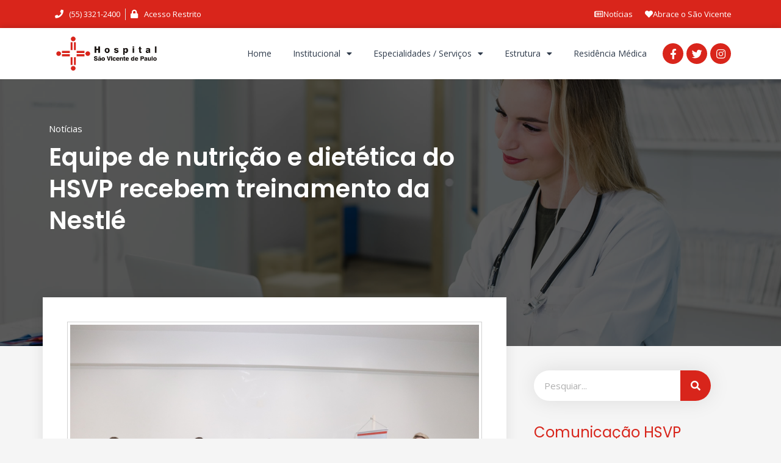

--- FILE ---
content_type: text/html; charset=UTF-8
request_url: https://hsvpca.com.br/equipe-de-nutricao-e-dietetica-do-hsvp-recebem-treinamento-da-nestle/
body_size: 15873
content:
<!doctype html>
<html lang="pt-BR">
<head>
	<meta charset="UTF-8">
		<meta name="viewport" content="width=device-width, initial-scale=1">
	<link rel="profile" href="https://gmpg.org/xfn/11">
	<meta name='robots' content='index, follow, max-image-preview:large, max-snippet:-1, max-video-preview:-1' />

	<!-- This site is optimized with the Yoast SEO plugin v19.0 - https://yoast.com/wordpress/plugins/seo/ -->
	<title>Equipe de nutrição e dietética do HSVP recebem treinamento da Nestlé - Hospital São Vicente de Paulo</title>
	<link rel="canonical" href="https://hsvpca.com.br/equipe-de-nutricao-e-dietetica-do-hsvp-recebem-treinamento-da-nestle/" />
	<meta property="og:locale" content="pt_BR" />
	<meta property="og:type" content="article" />
	<meta property="og:title" content="Equipe de nutrição e dietética do HSVP recebem treinamento da Nestlé - Hospital São Vicente de Paulo" />
	<meta property="og:description" content="Na tarde desta quarta-feira, 18, a equipe de nutricionistas, copeiras, cozinheiras e lactaristas do Hospital São Vicente de Paulo, participaram da palestra “Boas Práticas e Hotelaria no ambiente Hospitalar”, ministrada pela nutricionista da Nestlé Health Science, Letiane Hoffmann. A capacitação ocorreu no auditório do HSVP, reunindo os profissionais responsáveis pela preparação e distribuição das dietoterapias. [&hellip;]" />
	<meta property="og:url" content="https://hsvpca.com.br/equipe-de-nutricao-e-dietetica-do-hsvp-recebem-treinamento-da-nestle/" />
	<meta property="og:site_name" content="Hospital São Vicente de Paulo" />
	<meta property="article:published_time" content="2019-09-19T18:04:04+00:00" />
	<meta property="article:modified_time" content="2019-09-19T18:07:27+00:00" />
	<meta property="og:image" content="https://hsvpca.com.br/wp-content/uploads/2019/09/IMG_6230-1024x683.jpg" />
	<meta property="og:image:width" content="1024" />
	<meta property="og:image:height" content="683" />
	<meta property="og:image:type" content="image/jpeg" />
	<meta name="twitter:card" content="summary_large_image" />
	<script type="application/ld+json" class="yoast-schema-graph">{"@context":"https://schema.org","@graph":[{"@type":"WebSite","@id":"https://hsvpca.com.br/#website","url":"https://hsvpca.com.br/","name":"Hospital São Vicente de Paulo","description":"HSVP - Cruz Alta","potentialAction":[{"@type":"SearchAction","target":{"@type":"EntryPoint","urlTemplate":"https://hsvpca.com.br/?s={search_term_string}"},"query-input":"required name=search_term_string"}],"inLanguage":"pt-BR"},{"@type":"ImageObject","inLanguage":"pt-BR","@id":"https://hsvpca.com.br/equipe-de-nutricao-e-dietetica-do-hsvp-recebem-treinamento-da-nestle/#primaryimage","url":"https://hsvpca.com.br/wp-content/uploads/2019/09/IMG_6230.jpg","contentUrl":"https://hsvpca.com.br/wp-content/uploads/2019/09/IMG_6230.jpg","width":6000,"height":4000},{"@type":"WebPage","@id":"https://hsvpca.com.br/equipe-de-nutricao-e-dietetica-do-hsvp-recebem-treinamento-da-nestle/#webpage","url":"https://hsvpca.com.br/equipe-de-nutricao-e-dietetica-do-hsvp-recebem-treinamento-da-nestle/","name":"Equipe de nutrição e dietética do HSVP recebem treinamento da Nestlé - Hospital São Vicente de Paulo","isPartOf":{"@id":"https://hsvpca.com.br/#website"},"primaryImageOfPage":{"@id":"https://hsvpca.com.br/equipe-de-nutricao-e-dietetica-do-hsvp-recebem-treinamento-da-nestle/#primaryimage"},"datePublished":"2019-09-19T18:04:04+00:00","dateModified":"2019-09-19T18:07:27+00:00","author":{"@id":"https://hsvpca.com.br/#/schema/person/4f574c9a33916200508359a96fc5dad7"},"breadcrumb":{"@id":"https://hsvpca.com.br/equipe-de-nutricao-e-dietetica-do-hsvp-recebem-treinamento-da-nestle/#breadcrumb"},"inLanguage":"pt-BR","potentialAction":[{"@type":"ReadAction","target":["https://hsvpca.com.br/equipe-de-nutricao-e-dietetica-do-hsvp-recebem-treinamento-da-nestle/"]}]},{"@type":"BreadcrumbList","@id":"https://hsvpca.com.br/equipe-de-nutricao-e-dietetica-do-hsvp-recebem-treinamento-da-nestle/#breadcrumb","itemListElement":[{"@type":"ListItem","position":1,"name":"Início","item":"https://hsvpca.com.br/"},{"@type":"ListItem","position":2,"name":"Equipe de nutrição e dietética do HSVP recebem treinamento da Nestlé"}]},{"@type":"Person","@id":"https://hsvpca.com.br/#/schema/person/4f574c9a33916200508359a96fc5dad7","name":"comunicação","image":{"@type":"ImageObject","inLanguage":"pt-BR","@id":"https://hsvpca.com.br/#/schema/person/image/","url":"https://secure.gravatar.com/avatar/8cfdf90aa29012db630d11e0e44bdc4f?s=96&d=mm&r=g","contentUrl":"https://secure.gravatar.com/avatar/8cfdf90aa29012db630d11e0e44bdc4f?s=96&d=mm&r=g","caption":"comunicação"},"url":"https://hsvpca.com.br/author/comunicacao/"}]}</script>
	<!-- / Yoast SEO plugin. -->


<link rel='dns-prefetch' href='//s.w.org' />
<link rel="alternate" type="application/rss+xml" title="Feed para Hospital São Vicente de Paulo &raquo;" href="https://hsvpca.com.br/feed/" />
<link rel="alternate" type="application/rss+xml" title="Feed de comentários para Hospital São Vicente de Paulo &raquo;" href="https://hsvpca.com.br/comments/feed/" />
<link rel="alternate" type="application/rss+xml" title="Feed de comentários para Hospital São Vicente de Paulo &raquo; Equipe de nutrição e dietética do HSVP recebem treinamento da Nestlé" href="https://hsvpca.com.br/equipe-de-nutricao-e-dietetica-do-hsvp-recebem-treinamento-da-nestle/feed/" />
<script type="text/javascript">
window._wpemojiSettings = {"baseUrl":"https:\/\/s.w.org\/images\/core\/emoji\/13.1.0\/72x72\/","ext":".png","svgUrl":"https:\/\/s.w.org\/images\/core\/emoji\/13.1.0\/svg\/","svgExt":".svg","source":{"concatemoji":"https:\/\/hsvpca.com.br\/wp-includes\/js\/wp-emoji-release.min.js?ver=5.9.12"}};
/*! This file is auto-generated */
!function(e,a,t){var n,r,o,i=a.createElement("canvas"),p=i.getContext&&i.getContext("2d");function s(e,t){var a=String.fromCharCode;p.clearRect(0,0,i.width,i.height),p.fillText(a.apply(this,e),0,0);e=i.toDataURL();return p.clearRect(0,0,i.width,i.height),p.fillText(a.apply(this,t),0,0),e===i.toDataURL()}function c(e){var t=a.createElement("script");t.src=e,t.defer=t.type="text/javascript",a.getElementsByTagName("head")[0].appendChild(t)}for(o=Array("flag","emoji"),t.supports={everything:!0,everythingExceptFlag:!0},r=0;r<o.length;r++)t.supports[o[r]]=function(e){if(!p||!p.fillText)return!1;switch(p.textBaseline="top",p.font="600 32px Arial",e){case"flag":return s([127987,65039,8205,9895,65039],[127987,65039,8203,9895,65039])?!1:!s([55356,56826,55356,56819],[55356,56826,8203,55356,56819])&&!s([55356,57332,56128,56423,56128,56418,56128,56421,56128,56430,56128,56423,56128,56447],[55356,57332,8203,56128,56423,8203,56128,56418,8203,56128,56421,8203,56128,56430,8203,56128,56423,8203,56128,56447]);case"emoji":return!s([10084,65039,8205,55357,56613],[10084,65039,8203,55357,56613])}return!1}(o[r]),t.supports.everything=t.supports.everything&&t.supports[o[r]],"flag"!==o[r]&&(t.supports.everythingExceptFlag=t.supports.everythingExceptFlag&&t.supports[o[r]]);t.supports.everythingExceptFlag=t.supports.everythingExceptFlag&&!t.supports.flag,t.DOMReady=!1,t.readyCallback=function(){t.DOMReady=!0},t.supports.everything||(n=function(){t.readyCallback()},a.addEventListener?(a.addEventListener("DOMContentLoaded",n,!1),e.addEventListener("load",n,!1)):(e.attachEvent("onload",n),a.attachEvent("onreadystatechange",function(){"complete"===a.readyState&&t.readyCallback()})),(n=t.source||{}).concatemoji?c(n.concatemoji):n.wpemoji&&n.twemoji&&(c(n.twemoji),c(n.wpemoji)))}(window,document,window._wpemojiSettings);
</script>
<style type="text/css">
img.wp-smiley,
img.emoji {
	display: inline !important;
	border: none !important;
	box-shadow: none !important;
	height: 1em !important;
	width: 1em !important;
	margin: 0 0.07em !important;
	vertical-align: -0.1em !important;
	background: none !important;
	padding: 0 !important;
}
</style>
	<link rel='stylesheet' id='litespeed-cache-dummy-css'  href='https://hsvpca.com.br/wp-content/plugins/litespeed-cache/assets/css/litespeed-dummy.css?ver=5.9.12' type='text/css' media='all' />
<link rel='stylesheet' id='premium-addons-css'  href='https://hsvpca.com.br/wp-content/plugins/premium-addons-for-elementor/assets/frontend/min-css/premium-addons.min.css?ver=4.11.63' type='text/css' media='all' />
<link rel='stylesheet' id='wp-block-library-css'  href='https://hsvpca.com.br/wp-includes/css/dist/block-library/style.min.css?ver=5.9.12' type='text/css' media='all' />
<style id='global-styles-inline-css' type='text/css'>
body{--wp--preset--color--black: #000000;--wp--preset--color--cyan-bluish-gray: #abb8c3;--wp--preset--color--white: #ffffff;--wp--preset--color--pale-pink: #f78da7;--wp--preset--color--vivid-red: #cf2e2e;--wp--preset--color--luminous-vivid-orange: #ff6900;--wp--preset--color--luminous-vivid-amber: #fcb900;--wp--preset--color--light-green-cyan: #7bdcb5;--wp--preset--color--vivid-green-cyan: #00d084;--wp--preset--color--pale-cyan-blue: #8ed1fc;--wp--preset--color--vivid-cyan-blue: #0693e3;--wp--preset--color--vivid-purple: #9b51e0;--wp--preset--gradient--vivid-cyan-blue-to-vivid-purple: linear-gradient(135deg,rgba(6,147,227,1) 0%,rgb(155,81,224) 100%);--wp--preset--gradient--light-green-cyan-to-vivid-green-cyan: linear-gradient(135deg,rgb(122,220,180) 0%,rgb(0,208,130) 100%);--wp--preset--gradient--luminous-vivid-amber-to-luminous-vivid-orange: linear-gradient(135deg,rgba(252,185,0,1) 0%,rgba(255,105,0,1) 100%);--wp--preset--gradient--luminous-vivid-orange-to-vivid-red: linear-gradient(135deg,rgba(255,105,0,1) 0%,rgb(207,46,46) 100%);--wp--preset--gradient--very-light-gray-to-cyan-bluish-gray: linear-gradient(135deg,rgb(238,238,238) 0%,rgb(169,184,195) 100%);--wp--preset--gradient--cool-to-warm-spectrum: linear-gradient(135deg,rgb(74,234,220) 0%,rgb(151,120,209) 20%,rgb(207,42,186) 40%,rgb(238,44,130) 60%,rgb(251,105,98) 80%,rgb(254,248,76) 100%);--wp--preset--gradient--blush-light-purple: linear-gradient(135deg,rgb(255,206,236) 0%,rgb(152,150,240) 100%);--wp--preset--gradient--blush-bordeaux: linear-gradient(135deg,rgb(254,205,165) 0%,rgb(254,45,45) 50%,rgb(107,0,62) 100%);--wp--preset--gradient--luminous-dusk: linear-gradient(135deg,rgb(255,203,112) 0%,rgb(199,81,192) 50%,rgb(65,88,208) 100%);--wp--preset--gradient--pale-ocean: linear-gradient(135deg,rgb(255,245,203) 0%,rgb(182,227,212) 50%,rgb(51,167,181) 100%);--wp--preset--gradient--electric-grass: linear-gradient(135deg,rgb(202,248,128) 0%,rgb(113,206,126) 100%);--wp--preset--gradient--midnight: linear-gradient(135deg,rgb(2,3,129) 0%,rgb(40,116,252) 100%);--wp--preset--duotone--dark-grayscale: url('#wp-duotone-dark-grayscale');--wp--preset--duotone--grayscale: url('#wp-duotone-grayscale');--wp--preset--duotone--purple-yellow: url('#wp-duotone-purple-yellow');--wp--preset--duotone--blue-red: url('#wp-duotone-blue-red');--wp--preset--duotone--midnight: url('#wp-duotone-midnight');--wp--preset--duotone--magenta-yellow: url('#wp-duotone-magenta-yellow');--wp--preset--duotone--purple-green: url('#wp-duotone-purple-green');--wp--preset--duotone--blue-orange: url('#wp-duotone-blue-orange');--wp--preset--font-size--small: 13px;--wp--preset--font-size--medium: 20px;--wp--preset--font-size--large: 36px;--wp--preset--font-size--x-large: 42px;}.has-black-color{color: var(--wp--preset--color--black) !important;}.has-cyan-bluish-gray-color{color: var(--wp--preset--color--cyan-bluish-gray) !important;}.has-white-color{color: var(--wp--preset--color--white) !important;}.has-pale-pink-color{color: var(--wp--preset--color--pale-pink) !important;}.has-vivid-red-color{color: var(--wp--preset--color--vivid-red) !important;}.has-luminous-vivid-orange-color{color: var(--wp--preset--color--luminous-vivid-orange) !important;}.has-luminous-vivid-amber-color{color: var(--wp--preset--color--luminous-vivid-amber) !important;}.has-light-green-cyan-color{color: var(--wp--preset--color--light-green-cyan) !important;}.has-vivid-green-cyan-color{color: var(--wp--preset--color--vivid-green-cyan) !important;}.has-pale-cyan-blue-color{color: var(--wp--preset--color--pale-cyan-blue) !important;}.has-vivid-cyan-blue-color{color: var(--wp--preset--color--vivid-cyan-blue) !important;}.has-vivid-purple-color{color: var(--wp--preset--color--vivid-purple) !important;}.has-black-background-color{background-color: var(--wp--preset--color--black) !important;}.has-cyan-bluish-gray-background-color{background-color: var(--wp--preset--color--cyan-bluish-gray) !important;}.has-white-background-color{background-color: var(--wp--preset--color--white) !important;}.has-pale-pink-background-color{background-color: var(--wp--preset--color--pale-pink) !important;}.has-vivid-red-background-color{background-color: var(--wp--preset--color--vivid-red) !important;}.has-luminous-vivid-orange-background-color{background-color: var(--wp--preset--color--luminous-vivid-orange) !important;}.has-luminous-vivid-amber-background-color{background-color: var(--wp--preset--color--luminous-vivid-amber) !important;}.has-light-green-cyan-background-color{background-color: var(--wp--preset--color--light-green-cyan) !important;}.has-vivid-green-cyan-background-color{background-color: var(--wp--preset--color--vivid-green-cyan) !important;}.has-pale-cyan-blue-background-color{background-color: var(--wp--preset--color--pale-cyan-blue) !important;}.has-vivid-cyan-blue-background-color{background-color: var(--wp--preset--color--vivid-cyan-blue) !important;}.has-vivid-purple-background-color{background-color: var(--wp--preset--color--vivid-purple) !important;}.has-black-border-color{border-color: var(--wp--preset--color--black) !important;}.has-cyan-bluish-gray-border-color{border-color: var(--wp--preset--color--cyan-bluish-gray) !important;}.has-white-border-color{border-color: var(--wp--preset--color--white) !important;}.has-pale-pink-border-color{border-color: var(--wp--preset--color--pale-pink) !important;}.has-vivid-red-border-color{border-color: var(--wp--preset--color--vivid-red) !important;}.has-luminous-vivid-orange-border-color{border-color: var(--wp--preset--color--luminous-vivid-orange) !important;}.has-luminous-vivid-amber-border-color{border-color: var(--wp--preset--color--luminous-vivid-amber) !important;}.has-light-green-cyan-border-color{border-color: var(--wp--preset--color--light-green-cyan) !important;}.has-vivid-green-cyan-border-color{border-color: var(--wp--preset--color--vivid-green-cyan) !important;}.has-pale-cyan-blue-border-color{border-color: var(--wp--preset--color--pale-cyan-blue) !important;}.has-vivid-cyan-blue-border-color{border-color: var(--wp--preset--color--vivid-cyan-blue) !important;}.has-vivid-purple-border-color{border-color: var(--wp--preset--color--vivid-purple) !important;}.has-vivid-cyan-blue-to-vivid-purple-gradient-background{background: var(--wp--preset--gradient--vivid-cyan-blue-to-vivid-purple) !important;}.has-light-green-cyan-to-vivid-green-cyan-gradient-background{background: var(--wp--preset--gradient--light-green-cyan-to-vivid-green-cyan) !important;}.has-luminous-vivid-amber-to-luminous-vivid-orange-gradient-background{background: var(--wp--preset--gradient--luminous-vivid-amber-to-luminous-vivid-orange) !important;}.has-luminous-vivid-orange-to-vivid-red-gradient-background{background: var(--wp--preset--gradient--luminous-vivid-orange-to-vivid-red) !important;}.has-very-light-gray-to-cyan-bluish-gray-gradient-background{background: var(--wp--preset--gradient--very-light-gray-to-cyan-bluish-gray) !important;}.has-cool-to-warm-spectrum-gradient-background{background: var(--wp--preset--gradient--cool-to-warm-spectrum) !important;}.has-blush-light-purple-gradient-background{background: var(--wp--preset--gradient--blush-light-purple) !important;}.has-blush-bordeaux-gradient-background{background: var(--wp--preset--gradient--blush-bordeaux) !important;}.has-luminous-dusk-gradient-background{background: var(--wp--preset--gradient--luminous-dusk) !important;}.has-pale-ocean-gradient-background{background: var(--wp--preset--gradient--pale-ocean) !important;}.has-electric-grass-gradient-background{background: var(--wp--preset--gradient--electric-grass) !important;}.has-midnight-gradient-background{background: var(--wp--preset--gradient--midnight) !important;}.has-small-font-size{font-size: var(--wp--preset--font-size--small) !important;}.has-medium-font-size{font-size: var(--wp--preset--font-size--medium) !important;}.has-large-font-size{font-size: var(--wp--preset--font-size--large) !important;}.has-x-large-font-size{font-size: var(--wp--preset--font-size--x-large) !important;}
</style>
<link rel='stylesheet' id='hello-elementor-css'  href='https://hsvpca.com.br/wp-content/themes/hello-elementor/style.min.css?ver=2.5.0' type='text/css' media='all' />
<link rel='stylesheet' id='hello-elementor-theme-style-css'  href='https://hsvpca.com.br/wp-content/themes/hello-elementor/theme.min.css?ver=2.5.0' type='text/css' media='all' />
<link rel='stylesheet' id='elementor-icons-css'  href='https://hsvpca.com.br/wp-content/plugins/elementor/assets/lib/eicons/css/elementor-icons.min.css?ver=5.15.0' type='text/css' media='all' />
<link rel='stylesheet' id='elementor-frontend-legacy-css'  href='https://hsvpca.com.br/wp-content/plugins/elementor/assets/css/frontend-legacy.min.css?ver=3.6.5' type='text/css' media='all' />
<link rel='stylesheet' id='elementor-frontend-css'  href='https://hsvpca.com.br/wp-content/plugins/elementor/assets/css/frontend.min.css?ver=3.6.5' type='text/css' media='all' />
<link rel='stylesheet' id='elementor-post-2172-css'  href='https://hsvpca.com.br/wp-content/uploads/elementor/css/post-2172.css?ver=1654105978' type='text/css' media='all' />
<link rel='stylesheet' id='elementor-pro-css'  href='https://hsvpca.com.br/wp-content/plugins/elementor-pro/assets/css/frontend.min.css?ver=3.7.1' type='text/css' media='all' />
<link rel='stylesheet' id='font-awesome-5-all-css'  href='https://hsvpca.com.br/wp-content/plugins/elementor/assets/lib/font-awesome/css/all.min.css?ver=4.11.63' type='text/css' media='all' />
<link rel='stylesheet' id='font-awesome-4-shim-css'  href='https://hsvpca.com.br/wp-content/plugins/elementor/assets/lib/font-awesome/css/v4-shims.min.css?ver=3.6.5' type='text/css' media='all' />
<link rel='stylesheet' id='elementor-global-css'  href='https://hsvpca.com.br/wp-content/uploads/elementor/css/global.css?ver=1654105978' type='text/css' media='all' />
<link rel='stylesheet' id='elementor-post-13-css'  href='https://hsvpca.com.br/wp-content/uploads/elementor/css/post-13.css?ver=1699530065' type='text/css' media='all' />
<link rel='stylesheet' id='elementor-post-134-css'  href='https://hsvpca.com.br/wp-content/uploads/elementor/css/post-134.css?ver=1739886493' type='text/css' media='all' />
<link rel='stylesheet' id='elementor-post-714-css'  href='https://hsvpca.com.br/wp-content/uploads/elementor/css/post-714.css?ver=1654108117' type='text/css' media='all' />
<link rel='stylesheet' id='google-fonts-1-css'  href='https://fonts.googleapis.com/css?family=Open+Sans%3A100%2C100italic%2C200%2C200italic%2C300%2C300italic%2C400%2C400italic%2C500%2C500italic%2C600%2C600italic%2C700%2C700italic%2C800%2C800italic%2C900%2C900italic%7CPoppins%3A100%2C100italic%2C200%2C200italic%2C300%2C300italic%2C400%2C400italic%2C500%2C500italic%2C600%2C600italic%2C700%2C700italic%2C800%2C800italic%2C900%2C900italic&#038;display=auto&#038;ver=5.9.12' type='text/css' media='all' />
<link rel='stylesheet' id='elementor-icons-shared-0-css'  href='https://hsvpca.com.br/wp-content/plugins/elementor/assets/lib/font-awesome/css/fontawesome.min.css?ver=5.15.3' type='text/css' media='all' />
<link rel='stylesheet' id='elementor-icons-fa-solid-css'  href='https://hsvpca.com.br/wp-content/plugins/elementor/assets/lib/font-awesome/css/solid.min.css?ver=5.15.3' type='text/css' media='all' />
<link rel='stylesheet' id='elementor-icons-fa-brands-css'  href='https://hsvpca.com.br/wp-content/plugins/elementor/assets/lib/font-awesome/css/brands.min.css?ver=5.15.3' type='text/css' media='all' />
<script type='text/javascript' src='https://hsvpca.com.br/wp-content/plugins/elementor/assets/lib/font-awesome/js/v4-shims.min.js?ver=3.6.5' id='font-awesome-4-shim-js'></script>
<link rel="https://api.w.org/" href="https://hsvpca.com.br/wp-json/" /><link rel="alternate" type="application/json" href="https://hsvpca.com.br/wp-json/wp/v2/posts/1287" /><link rel="EditURI" type="application/rsd+xml" title="RSD" href="https://hsvpca.com.br/xmlrpc.php?rsd" />
<link rel="wlwmanifest" type="application/wlwmanifest+xml" href="https://hsvpca.com.br/wp-includes/wlwmanifest.xml" /> 
<meta name="generator" content="WordPress 5.9.12" />
<link rel='shortlink' href='https://hsvpca.com.br/?p=1287' />
<link rel="alternate" type="application/json+oembed" href="https://hsvpca.com.br/wp-json/oembed/1.0/embed?url=https%3A%2F%2Fhsvpca.com.br%2Fequipe-de-nutricao-e-dietetica-do-hsvp-recebem-treinamento-da-nestle%2F" />
<link rel="alternate" type="text/xml+oembed" href="https://hsvpca.com.br/wp-json/oembed/1.0/embed?url=https%3A%2F%2Fhsvpca.com.br%2Fequipe-de-nutricao-e-dietetica-do-hsvp-recebem-treinamento-da-nestle%2F&#038;format=xml" />
<link rel="icon" href="https://hsvpca.com.br/wp-content/uploads/2018/12/cropped-logo-simples-32x32.png" sizes="32x32" />
<link rel="icon" href="https://hsvpca.com.br/wp-content/uploads/2018/12/cropped-logo-simples-192x192.png" sizes="192x192" />
<link rel="apple-touch-icon" href="https://hsvpca.com.br/wp-content/uploads/2018/12/cropped-logo-simples-180x180.png" />
<meta name="msapplication-TileImage" content="https://hsvpca.com.br/wp-content/uploads/2018/12/cropped-logo-simples-270x270.png" />
</head>
<body class="post-template-default single single-post postid-1287 single-format-standard wp-custom-logo elementor-default elementor-kit-2172 elementor-page-714">

<svg xmlns="http://www.w3.org/2000/svg" viewBox="0 0 0 0" width="0" height="0" focusable="false" role="none" style="visibility: hidden; position: absolute; left: -9999px; overflow: hidden;" ><defs><filter id="wp-duotone-dark-grayscale"><feColorMatrix color-interpolation-filters="sRGB" type="matrix" values=" .299 .587 .114 0 0 .299 .587 .114 0 0 .299 .587 .114 0 0 .299 .587 .114 0 0 " /><feComponentTransfer color-interpolation-filters="sRGB" ><feFuncR type="table" tableValues="0 0.49803921568627" /><feFuncG type="table" tableValues="0 0.49803921568627" /><feFuncB type="table" tableValues="0 0.49803921568627" /><feFuncA type="table" tableValues="1 1" /></feComponentTransfer><feComposite in2="SourceGraphic" operator="in" /></filter></defs></svg><svg xmlns="http://www.w3.org/2000/svg" viewBox="0 0 0 0" width="0" height="0" focusable="false" role="none" style="visibility: hidden; position: absolute; left: -9999px; overflow: hidden;" ><defs><filter id="wp-duotone-grayscale"><feColorMatrix color-interpolation-filters="sRGB" type="matrix" values=" .299 .587 .114 0 0 .299 .587 .114 0 0 .299 .587 .114 0 0 .299 .587 .114 0 0 " /><feComponentTransfer color-interpolation-filters="sRGB" ><feFuncR type="table" tableValues="0 1" /><feFuncG type="table" tableValues="0 1" /><feFuncB type="table" tableValues="0 1" /><feFuncA type="table" tableValues="1 1" /></feComponentTransfer><feComposite in2="SourceGraphic" operator="in" /></filter></defs></svg><svg xmlns="http://www.w3.org/2000/svg" viewBox="0 0 0 0" width="0" height="0" focusable="false" role="none" style="visibility: hidden; position: absolute; left: -9999px; overflow: hidden;" ><defs><filter id="wp-duotone-purple-yellow"><feColorMatrix color-interpolation-filters="sRGB" type="matrix" values=" .299 .587 .114 0 0 .299 .587 .114 0 0 .299 .587 .114 0 0 .299 .587 .114 0 0 " /><feComponentTransfer color-interpolation-filters="sRGB" ><feFuncR type="table" tableValues="0.54901960784314 0.98823529411765" /><feFuncG type="table" tableValues="0 1" /><feFuncB type="table" tableValues="0.71764705882353 0.25490196078431" /><feFuncA type="table" tableValues="1 1" /></feComponentTransfer><feComposite in2="SourceGraphic" operator="in" /></filter></defs></svg><svg xmlns="http://www.w3.org/2000/svg" viewBox="0 0 0 0" width="0" height="0" focusable="false" role="none" style="visibility: hidden; position: absolute; left: -9999px; overflow: hidden;" ><defs><filter id="wp-duotone-blue-red"><feColorMatrix color-interpolation-filters="sRGB" type="matrix" values=" .299 .587 .114 0 0 .299 .587 .114 0 0 .299 .587 .114 0 0 .299 .587 .114 0 0 " /><feComponentTransfer color-interpolation-filters="sRGB" ><feFuncR type="table" tableValues="0 1" /><feFuncG type="table" tableValues="0 0.27843137254902" /><feFuncB type="table" tableValues="0.5921568627451 0.27843137254902" /><feFuncA type="table" tableValues="1 1" /></feComponentTransfer><feComposite in2="SourceGraphic" operator="in" /></filter></defs></svg><svg xmlns="http://www.w3.org/2000/svg" viewBox="0 0 0 0" width="0" height="0" focusable="false" role="none" style="visibility: hidden; position: absolute; left: -9999px; overflow: hidden;" ><defs><filter id="wp-duotone-midnight"><feColorMatrix color-interpolation-filters="sRGB" type="matrix" values=" .299 .587 .114 0 0 .299 .587 .114 0 0 .299 .587 .114 0 0 .299 .587 .114 0 0 " /><feComponentTransfer color-interpolation-filters="sRGB" ><feFuncR type="table" tableValues="0 0" /><feFuncG type="table" tableValues="0 0.64705882352941" /><feFuncB type="table" tableValues="0 1" /><feFuncA type="table" tableValues="1 1" /></feComponentTransfer><feComposite in2="SourceGraphic" operator="in" /></filter></defs></svg><svg xmlns="http://www.w3.org/2000/svg" viewBox="0 0 0 0" width="0" height="0" focusable="false" role="none" style="visibility: hidden; position: absolute; left: -9999px; overflow: hidden;" ><defs><filter id="wp-duotone-magenta-yellow"><feColorMatrix color-interpolation-filters="sRGB" type="matrix" values=" .299 .587 .114 0 0 .299 .587 .114 0 0 .299 .587 .114 0 0 .299 .587 .114 0 0 " /><feComponentTransfer color-interpolation-filters="sRGB" ><feFuncR type="table" tableValues="0.78039215686275 1" /><feFuncG type="table" tableValues="0 0.94901960784314" /><feFuncB type="table" tableValues="0.35294117647059 0.47058823529412" /><feFuncA type="table" tableValues="1 1" /></feComponentTransfer><feComposite in2="SourceGraphic" operator="in" /></filter></defs></svg><svg xmlns="http://www.w3.org/2000/svg" viewBox="0 0 0 0" width="0" height="0" focusable="false" role="none" style="visibility: hidden; position: absolute; left: -9999px; overflow: hidden;" ><defs><filter id="wp-duotone-purple-green"><feColorMatrix color-interpolation-filters="sRGB" type="matrix" values=" .299 .587 .114 0 0 .299 .587 .114 0 0 .299 .587 .114 0 0 .299 .587 .114 0 0 " /><feComponentTransfer color-interpolation-filters="sRGB" ><feFuncR type="table" tableValues="0.65098039215686 0.40392156862745" /><feFuncG type="table" tableValues="0 1" /><feFuncB type="table" tableValues="0.44705882352941 0.4" /><feFuncA type="table" tableValues="1 1" /></feComponentTransfer><feComposite in2="SourceGraphic" operator="in" /></filter></defs></svg><svg xmlns="http://www.w3.org/2000/svg" viewBox="0 0 0 0" width="0" height="0" focusable="false" role="none" style="visibility: hidden; position: absolute; left: -9999px; overflow: hidden;" ><defs><filter id="wp-duotone-blue-orange"><feColorMatrix color-interpolation-filters="sRGB" type="matrix" values=" .299 .587 .114 0 0 .299 .587 .114 0 0 .299 .587 .114 0 0 .299 .587 .114 0 0 " /><feComponentTransfer color-interpolation-filters="sRGB" ><feFuncR type="table" tableValues="0.098039215686275 1" /><feFuncG type="table" tableValues="0 0.66274509803922" /><feFuncB type="table" tableValues="0.84705882352941 0.41960784313725" /><feFuncA type="table" tableValues="1 1" /></feComponentTransfer><feComposite in2="SourceGraphic" operator="in" /></filter></defs></svg>		<div data-elementor-type="header" data-elementor-id="13" class="elementor elementor-13 elementor-location-header">
					<div class="elementor-section-wrap">
								<section class="elementor-section elementor-top-section elementor-element elementor-element-1205820 elementor-section-boxed elementor-section-height-default elementor-section-height-default" data-id="1205820" data-element_type="section" data-settings="{&quot;background_background&quot;:&quot;classic&quot;}">
						<div class="elementor-container elementor-column-gap-no">
							<div class="elementor-row">
					<div class="elementor-column elementor-col-50 elementor-top-column elementor-element elementor-element-17eeac2" data-id="17eeac2" data-element_type="column">
			<div class="elementor-column-wrap elementor-element-populated">
							<div class="elementor-widget-wrap">
						<div class="elementor-element elementor-element-80dd646 elementor-icon-list--layout-inline elementor-align-left elementor-mobile-align-center elementor-list-item-link-full_width elementor-widget elementor-widget-icon-list" data-id="80dd646" data-element_type="widget" data-widget_type="icon-list.default">
				<div class="elementor-widget-container">
					<ul class="elementor-icon-list-items elementor-inline-items">
							<li class="elementor-icon-list-item elementor-inline-item">
											<a href="tel:+555533212400">

												<span class="elementor-icon-list-icon">
																<i class="fa fa-phone" aria-hidden="true"></i>
													</span>
										<span class="elementor-icon-list-text">(55) 3321-2400</span>
											</a>
									</li>
								<li class="elementor-icon-list-item elementor-inline-item">
											<a href="http://pacs.hsvpca.com.br/login" target="_blank" rel="nofollow">

												<span class="elementor-icon-list-icon">
																<i class="fa fa-lock" aria-hidden="true"></i>
													</span>
										<span class="elementor-icon-list-text">Acesso Restrito</span>
											</a>
									</li>
						</ul>
				</div>
				</div>
						</div>
					</div>
		</div>
				<div class="elementor-column elementor-col-50 elementor-top-column elementor-element elementor-element-347204f" data-id="347204f" data-element_type="column">
			<div class="elementor-column-wrap elementor-element-populated">
							<div class="elementor-widget-wrap">
						<div class="elementor-element elementor-element-b5a199f elementor-nav-menu__align-right elementor-nav-menu--stretch elementor-hidden-tablet elementor-hidden-phone elementor-nav-menu--dropdown-tablet elementor-nav-menu__text-align-aside elementor-nav-menu--toggle elementor-nav-menu--burger elementor-widget elementor-widget-nav-menu" data-id="b5a199f" data-element_type="widget" data-settings="{&quot;full_width&quot;:&quot;stretch&quot;,&quot;layout&quot;:&quot;horizontal&quot;,&quot;submenu_icon&quot;:{&quot;value&quot;:&quot;&lt;i class=\&quot;fas fa-caret-down\&quot;&gt;&lt;\/i&gt;&quot;,&quot;library&quot;:&quot;fa-solid&quot;},&quot;toggle&quot;:&quot;burger&quot;}" data-widget_type="nav-menu.default">
				<div class="elementor-widget-container">
						<nav migration_allowed="1" migrated="0" role="navigation" class="elementor-nav-menu--main elementor-nav-menu__container elementor-nav-menu--layout-horizontal e--pointer-text e--animation-grow">
				<ul id="menu-1-b5a199f" class="elementor-nav-menu"><li class="menu-item menu-item-type-post_type menu-item-object-page menu-item-48"><a href="https://hsvpca.com.br/noticias/" class="elementor-item"><i class="fa fa-newspaper-o" aria-hidden="true"></i>  Notícias</a></li>
<li class="menu-item menu-item-type-post_type menu-item-object-page menu-item-47"><a href="https://hsvpca.com.br/abrace-o-sao-vicente/" class="elementor-item"><i class="fa fa-heart" aria-hidden="true"></i> Abrace o São Vicente</a></li>
</ul>			</nav>
					<div class="elementor-menu-toggle" role="button" tabindex="0" aria-label="Alternar menu" aria-expanded="false">
			<i aria-hidden="true" role="presentation" class="elementor-menu-toggle__icon--open eicon-menu-bar"></i><i aria-hidden="true" role="presentation" class="elementor-menu-toggle__icon--close eicon-close"></i>			<span class="elementor-screen-only">Menu</span>
		</div>
			<nav class="elementor-nav-menu--dropdown elementor-nav-menu__container" role="navigation" aria-hidden="true">
				<ul id="menu-2-b5a199f" class="elementor-nav-menu"><li class="menu-item menu-item-type-post_type menu-item-object-page menu-item-48"><a href="https://hsvpca.com.br/noticias/" class="elementor-item" tabindex="-1"><i class="fa fa-newspaper-o" aria-hidden="true"></i>  Notícias</a></li>
<li class="menu-item menu-item-type-post_type menu-item-object-page menu-item-47"><a href="https://hsvpca.com.br/abrace-o-sao-vicente/" class="elementor-item" tabindex="-1"><i class="fa fa-heart" aria-hidden="true"></i> Abrace o São Vicente</a></li>
</ul>			</nav>
				</div>
				</div>
						</div>
					</div>
		</div>
								</div>
					</div>
		</section>
				<section class="elementor-section elementor-top-section elementor-element elementor-element-66163dc elementor-section-boxed elementor-section-height-default elementor-section-height-default" data-id="66163dc" data-element_type="section" data-settings="{&quot;background_background&quot;:&quot;classic&quot;,&quot;sticky&quot;:&quot;top&quot;,&quot;sticky_on&quot;:[&quot;desktop&quot;,&quot;tablet&quot;,&quot;mobile&quot;],&quot;sticky_offset&quot;:0,&quot;sticky_effects_offset&quot;:0}">
						<div class="elementor-container elementor-column-gap-default">
							<div class="elementor-row">
					<div class="elementor-column elementor-col-33 elementor-top-column elementor-element elementor-element-082483c" data-id="082483c" data-element_type="column">
			<div class="elementor-column-wrap elementor-element-populated">
							<div class="elementor-widget-wrap">
						<div class="elementor-element elementor-element-11f1783 elementor-widget elementor-widget-theme-site-logo elementor-widget-image" data-id="11f1783" data-element_type="widget" data-widget_type="theme-site-logo.default">
				<div class="elementor-widget-container">
								<div class="elementor-image">
													<a href="https://hsvpca.com.br">
							<img width="665" height="223" src="https://hsvpca.com.br/wp-content/uploads/2018/12/cropped-logotipo-hspvca-1.png" class="attachment-full size-full" alt="" loading="lazy" srcset="https://hsvpca.com.br/wp-content/uploads/2018/12/cropped-logotipo-hspvca-1.png 665w, https://hsvpca.com.br/wp-content/uploads/2018/12/cropped-logotipo-hspvca-1-300x101.png 300w" sizes="(max-width: 665px) 100vw, 665px" />								</a>
														</div>
						</div>
				</div>
						</div>
					</div>
		</div>
				<div class="elementor-column elementor-col-33 elementor-top-column elementor-element elementor-element-be3d626" data-id="be3d626" data-element_type="column">
			<div class="elementor-column-wrap elementor-element-populated">
							<div class="elementor-widget-wrap">
						<div class="elementor-element elementor-element-c26c41c elementor-nav-menu__align-right elementor-nav-menu--stretch elementor-nav-menu--dropdown-tablet elementor-nav-menu__text-align-aside elementor-nav-menu--toggle elementor-nav-menu--burger elementor-widget elementor-widget-nav-menu" data-id="c26c41c" data-element_type="widget" data-settings="{&quot;full_width&quot;:&quot;stretch&quot;,&quot;layout&quot;:&quot;horizontal&quot;,&quot;submenu_icon&quot;:{&quot;value&quot;:&quot;&lt;i class=\&quot;fas fa-caret-down\&quot;&gt;&lt;\/i&gt;&quot;,&quot;library&quot;:&quot;fa-solid&quot;},&quot;toggle&quot;:&quot;burger&quot;}" data-widget_type="nav-menu.default">
				<div class="elementor-widget-container">
						<nav migration_allowed="1" migrated="0" role="navigation" class="elementor-nav-menu--main elementor-nav-menu__container elementor-nav-menu--layout-horizontal e--pointer-background e--animation-fade">
				<ul id="menu-1-c26c41c" class="elementor-nav-menu"><li class="menu-item menu-item-type-post_type menu-item-object-page menu-item-home menu-item-45"><a href="https://hsvpca.com.br/" class="elementor-item">Home</a></li>
<li class="menu-item menu-item-type-post_type menu-item-object-page menu-item-has-children menu-item-44"><a href="https://hsvpca.com.br/institucional/" class="elementor-item">Institucional</a>
<ul class="sub-menu elementor-nav-menu--dropdown">
	<li class="menu-item menu-item-type-post_type menu-item-object-page menu-item-1882"><a href="https://hsvpca.com.br/historia/" class="elementor-sub-item">História</a></li>
	<li class="menu-item menu-item-type-post_type menu-item-object-page menu-item-1243"><a href="https://hsvpca.com.br/transparencia/" class="elementor-sub-item">Transparência</a></li>
	<li class="menu-item menu-item-type-post_type menu-item-object-page menu-item-1204"><a href="https://hsvpca.com.br/ouvidoria/" class="elementor-sub-item">Ouvidoria</a></li>
</ul>
</li>
<li class="menu-item menu-item-type-post_type menu-item-object-page menu-item-has-children menu-item-43"><a href="https://hsvpca.com.br/especialidades-servicos/" class="elementor-item">Especialidades / Serviços</a>
<ul class="sub-menu elementor-nav-menu--dropdown">
	<li class="menu-item menu-item-type-post_type menu-item-object-page menu-item-has-children menu-item-1932"><a href="https://hsvpca.com.br/especialidades/" class="elementor-sub-item">Especialidades</a>
	<ul class="sub-menu elementor-nav-menu--dropdown">
		<li class="menu-item menu-item-type-post_type menu-item-object-page menu-item-1948"><a href="https://hsvpca.com.br/nefrologia/" class="elementor-sub-item">Nefrologia</a></li>
		<li class="menu-item menu-item-type-post_type menu-item-object-page menu-item-1947"><a href="https://hsvpca.com.br/oncologia/" class="elementor-sub-item">Oncologia</a></li>
		<li class="menu-item menu-item-type-post_type menu-item-object-page menu-item-1949"><a href="https://hsvpca.com.br/traumato-ortopedia/" class="elementor-sub-item">Traumato-Ortopedia</a></li>
		<li class="menu-item menu-item-type-post_type menu-item-object-page menu-item-1950"><a href="https://hsvpca.com.br/neurologia-neurocirurgia/" class="elementor-sub-item">Neurologia – Neurocirurgia</a></li>
	</ul>
</li>
	<li class="menu-item menu-item-type-post_type menu-item-object-page menu-item-41"><a href="https://hsvpca.com.br/cartao-mais-vida/" class="elementor-sub-item">Cartão Mais Vida</a></li>
	<li class="menu-item menu-item-type-post_type menu-item-object-page menu-item-1919"><a href="https://hsvpca.com.br/especialidades-servicos/servico-de-nutricao-materno-infantil/" class="elementor-sub-item">Serviço de Nutrição Materno Infantil</a></li>
	<li class="menu-item menu-item-type-post_type menu-item-object-page menu-item-has-children menu-item-2082"><a href="https://hsvpca.com.br/projeto-primeiro-olhar/" class="elementor-sub-item">Projeto Primeiro Olhar</a>
	<ul class="sub-menu elementor-nav-menu--dropdown">
		<li class="menu-item menu-item-type-post_type menu-item-object-page menu-item-2083"><a href="https://hsvpca.com.br/galeriadosbebes/" class="elementor-sub-item">Galeria dos Bebês</a></li>
	</ul>
</li>
</ul>
</li>
<li class="menu-item menu-item-type-post_type menu-item-object-page menu-item-has-children menu-item-1821"><a href="https://hsvpca.com.br/estrutura/" class="elementor-item">Estrutura</a>
<ul class="sub-menu elementor-nav-menu--dropdown">
	<li class="menu-item menu-item-type-post_type menu-item-object-page menu-item-1873"><a href="https://hsvpca.com.br/unidade-renal/" class="elementor-sub-item">Unidade Renal</a></li>
	<li class="menu-item menu-item-type-post_type menu-item-object-page menu-item-1804"><a href="https://hsvpca.com.br/centro-cirurgico/" class="elementor-sub-item">Centro Cirúrgico</a></li>
	<li class="menu-item menu-item-type-post_type menu-item-object-page menu-item-1548"><a href="https://hsvpca.com.br/centro-obstetrico/" class="elementor-sub-item">Centro Obstétrico</a></li>
	<li class="menu-item menu-item-type-post_type menu-item-object-page menu-item-1850"><a href="https://hsvpca.com.br/elementor-1845/" class="elementor-sub-item">Centro de Imagens</a></li>
	<li class="menu-item menu-item-type-post_type menu-item-object-page menu-item-1968"><a href="https://hsvpca.com.br/pronto-atendimento-24h/" class="elementor-sub-item">Pronto Atendimento 24h</a></li>
</ul>
</li>
<li class="menu-item menu-item-type-post_type menu-item-object-page menu-item-40"><a href="https://hsvpca.com.br/residencia-medica/" class="elementor-item">Residência Médica</a></li>
</ul>			</nav>
					<div class="elementor-menu-toggle" role="button" tabindex="0" aria-label="Alternar menu" aria-expanded="false">
			<i aria-hidden="true" role="presentation" class="elementor-menu-toggle__icon--open eicon-menu-bar"></i><i aria-hidden="true" role="presentation" class="elementor-menu-toggle__icon--close eicon-close"></i>			<span class="elementor-screen-only">Menu</span>
		</div>
			<nav class="elementor-nav-menu--dropdown elementor-nav-menu__container" role="navigation" aria-hidden="true">
				<ul id="menu-2-c26c41c" class="elementor-nav-menu"><li class="menu-item menu-item-type-post_type menu-item-object-page menu-item-home menu-item-45"><a href="https://hsvpca.com.br/" class="elementor-item" tabindex="-1">Home</a></li>
<li class="menu-item menu-item-type-post_type menu-item-object-page menu-item-has-children menu-item-44"><a href="https://hsvpca.com.br/institucional/" class="elementor-item" tabindex="-1">Institucional</a>
<ul class="sub-menu elementor-nav-menu--dropdown">
	<li class="menu-item menu-item-type-post_type menu-item-object-page menu-item-1882"><a href="https://hsvpca.com.br/historia/" class="elementor-sub-item" tabindex="-1">História</a></li>
	<li class="menu-item menu-item-type-post_type menu-item-object-page menu-item-1243"><a href="https://hsvpca.com.br/transparencia/" class="elementor-sub-item" tabindex="-1">Transparência</a></li>
	<li class="menu-item menu-item-type-post_type menu-item-object-page menu-item-1204"><a href="https://hsvpca.com.br/ouvidoria/" class="elementor-sub-item" tabindex="-1">Ouvidoria</a></li>
</ul>
</li>
<li class="menu-item menu-item-type-post_type menu-item-object-page menu-item-has-children menu-item-43"><a href="https://hsvpca.com.br/especialidades-servicos/" class="elementor-item" tabindex="-1">Especialidades / Serviços</a>
<ul class="sub-menu elementor-nav-menu--dropdown">
	<li class="menu-item menu-item-type-post_type menu-item-object-page menu-item-has-children menu-item-1932"><a href="https://hsvpca.com.br/especialidades/" class="elementor-sub-item" tabindex="-1">Especialidades</a>
	<ul class="sub-menu elementor-nav-menu--dropdown">
		<li class="menu-item menu-item-type-post_type menu-item-object-page menu-item-1948"><a href="https://hsvpca.com.br/nefrologia/" class="elementor-sub-item" tabindex="-1">Nefrologia</a></li>
		<li class="menu-item menu-item-type-post_type menu-item-object-page menu-item-1947"><a href="https://hsvpca.com.br/oncologia/" class="elementor-sub-item" tabindex="-1">Oncologia</a></li>
		<li class="menu-item menu-item-type-post_type menu-item-object-page menu-item-1949"><a href="https://hsvpca.com.br/traumato-ortopedia/" class="elementor-sub-item" tabindex="-1">Traumato-Ortopedia</a></li>
		<li class="menu-item menu-item-type-post_type menu-item-object-page menu-item-1950"><a href="https://hsvpca.com.br/neurologia-neurocirurgia/" class="elementor-sub-item" tabindex="-1">Neurologia – Neurocirurgia</a></li>
	</ul>
</li>
	<li class="menu-item menu-item-type-post_type menu-item-object-page menu-item-41"><a href="https://hsvpca.com.br/cartao-mais-vida/" class="elementor-sub-item" tabindex="-1">Cartão Mais Vida</a></li>
	<li class="menu-item menu-item-type-post_type menu-item-object-page menu-item-1919"><a href="https://hsvpca.com.br/especialidades-servicos/servico-de-nutricao-materno-infantil/" class="elementor-sub-item" tabindex="-1">Serviço de Nutrição Materno Infantil</a></li>
	<li class="menu-item menu-item-type-post_type menu-item-object-page menu-item-has-children menu-item-2082"><a href="https://hsvpca.com.br/projeto-primeiro-olhar/" class="elementor-sub-item" tabindex="-1">Projeto Primeiro Olhar</a>
	<ul class="sub-menu elementor-nav-menu--dropdown">
		<li class="menu-item menu-item-type-post_type menu-item-object-page menu-item-2083"><a href="https://hsvpca.com.br/galeriadosbebes/" class="elementor-sub-item" tabindex="-1">Galeria dos Bebês</a></li>
	</ul>
</li>
</ul>
</li>
<li class="menu-item menu-item-type-post_type menu-item-object-page menu-item-has-children menu-item-1821"><a href="https://hsvpca.com.br/estrutura/" class="elementor-item" tabindex="-1">Estrutura</a>
<ul class="sub-menu elementor-nav-menu--dropdown">
	<li class="menu-item menu-item-type-post_type menu-item-object-page menu-item-1873"><a href="https://hsvpca.com.br/unidade-renal/" class="elementor-sub-item" tabindex="-1">Unidade Renal</a></li>
	<li class="menu-item menu-item-type-post_type menu-item-object-page menu-item-1804"><a href="https://hsvpca.com.br/centro-cirurgico/" class="elementor-sub-item" tabindex="-1">Centro Cirúrgico</a></li>
	<li class="menu-item menu-item-type-post_type menu-item-object-page menu-item-1548"><a href="https://hsvpca.com.br/centro-obstetrico/" class="elementor-sub-item" tabindex="-1">Centro Obstétrico</a></li>
	<li class="menu-item menu-item-type-post_type menu-item-object-page menu-item-1850"><a href="https://hsvpca.com.br/elementor-1845/" class="elementor-sub-item" tabindex="-1">Centro de Imagens</a></li>
	<li class="menu-item menu-item-type-post_type menu-item-object-page menu-item-1968"><a href="https://hsvpca.com.br/pronto-atendimento-24h/" class="elementor-sub-item" tabindex="-1">Pronto Atendimento 24h</a></li>
</ul>
</li>
<li class="menu-item menu-item-type-post_type menu-item-object-page menu-item-40"><a href="https://hsvpca.com.br/residencia-medica/" class="elementor-item" tabindex="-1">Residência Médica</a></li>
</ul>			</nav>
				</div>
				</div>
						</div>
					</div>
		</div>
				<div class="elementor-column elementor-col-33 elementor-top-column elementor-element elementor-element-1217b83" data-id="1217b83" data-element_type="column">
			<div class="elementor-column-wrap elementor-element-populated">
							<div class="elementor-widget-wrap">
						<div class="elementor-element elementor-element-2fcdf7c elementor-shape-circle elementor-hidden-tablet elementor-hidden-phone elementor-grid-0 e-grid-align-center elementor-widget elementor-widget-social-icons" data-id="2fcdf7c" data-element_type="widget" data-widget_type="social-icons.default">
				<div class="elementor-widget-container">
					<div class="elementor-social-icons-wrapper elementor-grid">
							<span class="elementor-grid-item">
					<a class="elementor-icon elementor-social-icon elementor-social-icon-facebook elementor-repeater-item-46d13e4" href="http://www.facebook.com/HSVP.CRUZALTA/" target="_blank" rel="nofollow">
						<span class="elementor-screen-only">Facebook</span>
													<i class="fa fa-facebook"></i>
											</a>
				</span>
							<span class="elementor-grid-item">
					<a class="elementor-icon elementor-social-icon elementor-social-icon-twitter elementor-repeater-item-b48c4f0" href="http://www.twitter.com/@hsvpca" target="_blank" rel="nofollow">
						<span class="elementor-screen-only">Twitter</span>
													<i class="fa fa-twitter"></i>
											</a>
				</span>
							<span class="elementor-grid-item">
					<a class="elementor-icon elementor-social-icon elementor-social-icon-instagram elementor-repeater-item-54b1dc2" href="http://www.instagram.com/@hospitalsaovicentedepaulo" target="_blank" rel="nofollow">
						<span class="elementor-screen-only">Instagram</span>
													<i class="fa fa-instagram"></i>
											</a>
				</span>
					</div>
				</div>
				</div>
						</div>
					</div>
		</div>
								</div>
					</div>
		</section>
							</div>
				</div>
				<div data-elementor-type="single" data-elementor-id="714" class="elementor elementor-714 elementor-bc-flex-widget elementor-location-single post-1287 post type-post status-publish format-standard has-post-thumbnail hentry category-noticias">
					<div class="elementor-section-wrap">
								<section class="elementor-section elementor-top-section elementor-element elementor-element-7e624a42 elementor-section-boxed elementor-section-height-default elementor-section-height-default" data-id="7e624a42" data-element_type="section" data-settings="{&quot;background_background&quot;:&quot;classic&quot;}">
							<div class="elementor-background-overlay"></div>
							<div class="elementor-container elementor-column-gap-default">
							<div class="elementor-row">
					<div class="elementor-column elementor-col-100 elementor-top-column elementor-element elementor-element-49a034aa" data-id="49a034aa" data-element_type="column">
			<div class="elementor-column-wrap elementor-element-populated">
							<div class="elementor-widget-wrap">
						<div class="elementor-element elementor-element-91983e5 elementor-tablet-align-center elementor-widget elementor-widget-post-info" data-id="91983e5" data-element_type="widget" data-widget_type="post-info.default">
				<div class="elementor-widget-container">
					<ul class="elementor-inline-items elementor-icon-list-items elementor-post-info">
								<li class="elementor-icon-list-item elementor-repeater-item-124edcf elementor-inline-item" itemprop="about">
													<span class="elementor-icon-list-text elementor-post-info__item elementor-post-info__item--type-terms">
										<span class="elementor-post-info__terms-list">
				<a href="https://hsvpca.com.br/category/noticias/" class="elementor-post-info__terms-list-item">Notícias</a>				</span>
					</span>
								</li>
				</ul>
				</div>
				</div>
				<div class="elementor-element elementor-element-32ab8a06 elementor-widget elementor-widget-theme-post-title elementor-page-title elementor-widget-heading" data-id="32ab8a06" data-element_type="widget" data-widget_type="theme-post-title.default">
				<div class="elementor-widget-container">
			<h1 class="elementor-heading-title elementor-size-default">Equipe de nutrição e dietética do HSVP recebem treinamento da Nestlé</h1>		</div>
				</div>
						</div>
					</div>
		</div>
								</div>
					</div>
		</section>
				<section class="elementor-section elementor-top-section elementor-element elementor-element-537d9987 elementor-section-boxed elementor-section-height-default elementor-section-height-default" data-id="537d9987" data-element_type="section">
						<div class="elementor-container elementor-column-gap-default">
							<div class="elementor-row">
					<div class="elementor-column elementor-col-66 elementor-top-column elementor-element elementor-element-6fc77d5d" data-id="6fc77d5d" data-element_type="column" data-settings="{&quot;background_background&quot;:&quot;classic&quot;}">
			<div class="elementor-column-wrap elementor-element-populated">
							<div class="elementor-widget-wrap">
						<div class="elementor-element elementor-element-5721654f elementor-widget elementor-widget-theme-post-featured-image elementor-widget-image" data-id="5721654f" data-element_type="widget" data-widget_type="theme-post-featured-image.default">
				<div class="elementor-widget-container">
								<div class="elementor-image">
												<img width="6000" height="4000" src="https://hsvpca.com.br/wp-content/uploads/2019/09/IMG_6230.jpg" class="attachment-full size-full" alt="" loading="lazy" srcset="https://hsvpca.com.br/wp-content/uploads/2019/09/IMG_6230.jpg 6000w, https://hsvpca.com.br/wp-content/uploads/2019/09/IMG_6230-300x200.jpg 300w, https://hsvpca.com.br/wp-content/uploads/2019/09/IMG_6230-768x512.jpg 768w, https://hsvpca.com.br/wp-content/uploads/2019/09/IMG_6230-1024x683.jpg 1024w" sizes="(max-width: 6000px) 100vw, 6000px" />														</div>
						</div>
				</div>
				<div class="elementor-element elementor-element-5e9d8546 elementor-widget elementor-widget-theme-post-content" data-id="5e9d8546" data-element_type="widget" data-widget_type="theme-post-content.default">
				<div class="elementor-widget-container">
			
<p>Na tarde desta quarta-feira, 18, a equipe de nutricionistas, copeiras, cozinheiras e lactaristas do Hospital São Vicente de Paulo, participaram da palestra “Boas Práticas e Hotelaria no ambiente Hospitalar”, ministrada pela nutricionista da Nestlé Health Science, Letiane Hoffmann. </p>



<p>A capacitação ocorreu no
auditório do HSVP, reunindo os profissionais responsáveis pela preparação e
distribuição das dietoterapias. Durante o encontro foram abordadas as normas de
convivência hospitalar e de boas maneiras, assim como a relação com os
pacientes e o trabalho em equipe. </p>



<p>A Nutricionista e gerente de
Produção, Elisângela Quadros falou sobre a iniciativa e a importância da
capacitação técnica. “O processo de capacitação é essencial para
proporcionarmos aos nossos profissionais conhecimento e qualificação, mas acima
de tudo, oferecer aos nossos pacientes um serviço humanizado e de qualidade. Nosso
principal objetivo é proporcionar aos nossos colaboradores treinamento e
capacitação, assim como valorizar o importante trabalho realizado diariamente”,
frisou. </p>



<p>De acordo com Letiane, a Nestlé Health Science tem como sua principal função auxiliar os hospitais na capacitação dos profissionais de saúde, conforme a necessidade apresentada por cada instituição.</p>



<figure class="wp-block-image"><img width="1024" height="683" src="https://hsvpca.com.br/wp-content/uploads/2019/09/IMG_6215-1024x683.jpg" alt="" class="wp-image-1289" srcset="https://hsvpca.com.br/wp-content/uploads/2019/09/IMG_6215-1024x683.jpg 1024w, https://hsvpca.com.br/wp-content/uploads/2019/09/IMG_6215-300x200.jpg 300w, https://hsvpca.com.br/wp-content/uploads/2019/09/IMG_6215-768x512.jpg 768w" sizes="(max-width: 1024px) 100vw, 1024px" /></figure>
		</div>
				</div>
				<div class="elementor-element elementor-element-2c4f36d1 elementor-widget elementor-widget-facebook-button" data-id="2c4f36d1" data-element_type="widget" data-widget_type="facebook-button.default">
				<div class="elementor-widget-container">
					<div data-layout="standard" data-colorscheme="light" data-size="small" data-show-faces="false" class="elementor-facebook-widget fb-like" data-href="https://hsvpca.com.br?p=1287" data-share="false" data-action="like"></div>
				</div>
				</div>
				<div class="elementor-element elementor-element-1e94100 elementor-widget-divider--view-line elementor-widget elementor-widget-divider" data-id="1e94100" data-element_type="widget" data-widget_type="divider.default">
				<div class="elementor-widget-container">
					<div class="elementor-divider">
			<span class="elementor-divider-separator">
						</span>
		</div>
				</div>
				</div>
				<div class="elementor-element elementor-element-4996702 elementor-widget elementor-widget-post-comments" data-id="4996702" data-element_type="widget" data-widget_type="post-comments.theme_comments">
				<div class="elementor-widget-container">
			<section id="comments" class="comments-area">

	

	<div id="respond" class="comment-respond">
		<h2 id="reply-title" class="comment-reply-title">Deixe um comentário <small><a rel="nofollow" id="cancel-comment-reply-link" href="/equipe-de-nutricao-e-dietetica-do-hsvp-recebem-treinamento-da-nestle/#respond" style="display:none;">Cancelar resposta</a></small></h2><form action="https://hsvpca.com.br/wp-comments-post.php" method="post" id="commentform" class="comment-form" novalidate><p class="comment-notes"><span id="email-notes">O seu endereço de e-mail não será publicado.</span> <span class="required-field-message" aria-hidden="true">Campos obrigatórios são marcados com <span class="required" aria-hidden="true">*</span></span></p><p class="comment-form-comment"><label for="comment">Comentário <span class="required" aria-hidden="true">*</span></label> <textarea id="comment" name="comment" cols="45" rows="8" maxlength="65525" required></textarea></p><p class="comment-form-author"><label for="author">Nome <span class="required" aria-hidden="true">*</span></label> <input id="author" name="author" type="text" value="" size="30" maxlength="245" required /></p>
<p class="comment-form-email"><label for="email">E-mail <span class="required" aria-hidden="true">*</span></label> <input id="email" name="email" type="email" value="" size="30" maxlength="100" aria-describedby="email-notes" required /></p>
<p class="comment-form-url"><label for="url">Site</label> <input id="url" name="url" type="url" value="" size="30" maxlength="200" /></p>
<p class="form-submit"><input name="submit" type="submit" id="submit" class="submit" value="Publicar comentário" /> <input type='hidden' name='comment_post_ID' value='1287' id='comment_post_ID' />
<input type='hidden' name='comment_parent' id='comment_parent' value='0' />
</p><p style="display: none;"><input type="hidden" id="akismet_comment_nonce" name="akismet_comment_nonce" value="ceeb3c9b88" /></p><p style="display: none !important;" class="akismet-fields-container" data-prefix="ak_"><label>&#916;<textarea name="ak_hp_textarea" cols="45" rows="8" maxlength="100"></textarea></label><input type="hidden" id="ak_js_1" name="ak_js" value="150"/><script>document.getElementById( "ak_js_1" ).setAttribute( "value", ( new Date() ).getTime() );</script></p></form>	</div><!-- #respond -->
	
</section><!-- .comments-area -->
		</div>
				</div>
				<div class="elementor-element elementor-element-3eb59158 elementor-widget elementor-widget-facebook-comments" data-id="3eb59158" data-element_type="widget" data-widget_type="facebook-comments.default">
				<div class="elementor-widget-container">
					<div class="elementor-facebook-widget fb-comments" data-href="https://hsvpca.com.br?p=1287" data-width="100%" data-numposts="5" data-order-by="social" style="min-height: 1px"></div>
				</div>
				</div>
						</div>
					</div>
		</div>
				<div class="elementor-column elementor-col-33 elementor-top-column elementor-element elementor-element-58b117f8" data-id="58b117f8" data-element_type="column">
			<div class="elementor-column-wrap elementor-element-populated">
							<div class="elementor-widget-wrap">
						<div class="elementor-element elementor-element-5966cca9 elementor-search-form--skin-classic elementor-search-form--button-type-icon elementor-search-form--icon-search elementor-widget elementor-widget-search-form" data-id="5966cca9" data-element_type="widget" data-settings="{&quot;skin&quot;:&quot;classic&quot;}" data-widget_type="search-form.default">
				<div class="elementor-widget-container">
					<form class="elementor-search-form" role="search" action="https://hsvpca.com.br" method="get">
									<div class="elementor-search-form__container">
								<input placeholder="Pesquiar..." class="elementor-search-form__input" type="search" name="s" title="Pesquisar" value="">
													<button class="elementor-search-form__submit" type="submit" title="Pesquisar" aria-label="Pesquisar">
													<i aria-hidden="true" class="fas fa-search"></i>							<span class="elementor-screen-only">Pesquisar</span>
											</button>
											</div>
		</form>
				</div>
				</div>
				<div class="elementor-element elementor-element-2fd9a57f elementor-widget elementor-widget-heading" data-id="2fd9a57f" data-element_type="widget" data-widget_type="heading.default">
				<div class="elementor-widget-container">
			<h4 class="elementor-heading-title elementor-size-default">Comunicação HSVP</h4>		</div>
				</div>
				<div class="elementor-element elementor-element-3622919a elementor-widget elementor-widget-text-editor" data-id="3622919a" data-element_type="widget" data-widget_type="text-editor.default">
				<div class="elementor-widget-container">
								<div class="elementor-text-editor elementor-clearfix">
				<p>Assessoria de Comunicação HSVP<br />Email: comunicacao@hsvpca.com.br<br />Fone: (55) 3321 2401</p>					</div>
						</div>
				</div>
				<div class="elementor-element elementor-element-2f51db9 elementor-shape-circle elementor-grid-0 elementor-widget elementor-widget-social-icons" data-id="2f51db9" data-element_type="widget" data-widget_type="social-icons.default">
				<div class="elementor-widget-container">
					<div class="elementor-social-icons-wrapper elementor-grid">
							<span class="elementor-grid-item">
					<a class="elementor-icon elementor-social-icon elementor-social-icon-facebook elementor-repeater-item-0d1bf11" target="_blank">
						<span class="elementor-screen-only">Facebook</span>
													<i class="fa fa-facebook"></i>
											</a>
				</span>
							<span class="elementor-grid-item">
					<a class="elementor-icon elementor-social-icon elementor-social-icon-twitter elementor-repeater-item-ae20f37" target="_blank">
						<span class="elementor-screen-only">Twitter</span>
													<i class="fa fa-twitter"></i>
											</a>
				</span>
							<span class="elementor-grid-item">
					<a class="elementor-icon elementor-social-icon elementor-social-icon-youtube elementor-repeater-item-24858d7" target="_blank">
						<span class="elementor-screen-only">Youtube</span>
													<i class="fa fa-youtube"></i>
											</a>
				</span>
					</div>
				</div>
				</div>
				<div class="elementor-element elementor-element-1afc75bb elementor-widget elementor-widget-heading" data-id="1afc75bb" data-element_type="widget" data-widget_type="heading.default">
				<div class="elementor-widget-container">
			<h4 class="elementor-heading-title elementor-size-default">Últimas Notícias</h4>		</div>
				</div>
				<div class="elementor-element elementor-element-5d832a0e elementor-grid-1 elementor-posts--align-left elementor-posts--thumbnail-none elementor-grid-tablet-2 elementor-grid-mobile-1 elementor-card-shadow-yes elementor-posts__hover-gradient elementor-widget elementor-widget-posts" data-id="5d832a0e" data-element_type="widget" data-settings="{&quot;cards_columns&quot;:&quot;1&quot;,&quot;cards_row_gap&quot;:{&quot;unit&quot;:&quot;px&quot;,&quot;size&quot;:20,&quot;sizes&quot;:[]},&quot;cards_columns_tablet&quot;:&quot;2&quot;,&quot;cards_columns_mobile&quot;:&quot;1&quot;,&quot;cards_row_gap_tablet&quot;:{&quot;unit&quot;:&quot;px&quot;,&quot;size&quot;:&quot;&quot;,&quot;sizes&quot;:[]},&quot;cards_row_gap_mobile&quot;:{&quot;unit&quot;:&quot;px&quot;,&quot;size&quot;:&quot;&quot;,&quot;sizes&quot;:[]}}" data-widget_type="posts.cards">
				<div class="elementor-widget-container">
					<div class="elementor-posts-container elementor-posts elementor-posts--skin-cards elementor-grid">
				<article class="elementor-post elementor-grid-item post-5301 post type-post status-publish format-standard hentry category-noticias tag-anestesiologia tag-cirurgia-geral tag-cruz-alta tag-hospital-sao-vicente-de-paulo tag-hsvpca">
			<div class="elementor-post__card">
				<div class="elementor-post__text">
				<h3 class="elementor-post__title">
			<a href="https://hsvpca.com.br/hsvpca-abre-processo-seletivo-de-residencia-medica-2026-em-anestesiologia-e-cirurgia-geral/" >
				HSVPCA abre processo seletivo de Residência Médica 2026 em Anestesiologia e Cirurgia Geral			</a>
		</h3>
				<div class="elementor-post__excerpt">
			<p>O Hospital São Vicente de Paulo de Cruz Alta-RS (HSVPCA) comunica que estão abertas as inscrições para seleção dos candidatos ao preenchimento de vagas para</p>
		</div>
		
		<a class="elementor-post__read-more" href="https://hsvpca.com.br/hsvpca-abre-processo-seletivo-de-residencia-medica-2026-em-anestesiologia-e-cirurgia-geral/" >
			Leia Mais »		</a>

				</div>
				<div class="elementor-post__meta-data">
					<span class="elementor-post-date">
			13/01/2026		</span>
				<span class="elementor-post-avatar">
			Nenhum comentário		</span>
				</div>
					</div>
		</article>
				<article class="elementor-post elementor-grid-item post-5293 post type-post status-publish format-standard hentry category-noticias">
			<div class="elementor-post__card">
				<div class="elementor-post__text">
				<h3 class="elementor-post__title">
			<a href="https://hsvpca.com.br/hsvpca-firma-termo-de-cooperacao-com-o-centro-aquatico-guarany/" >
				HSVPCA firma Termo de Cooperação com o Centro Aquático Guarany			</a>
		</h3>
				<div class="elementor-post__excerpt">
			<p>O Hospital São Vicente de Paulo firmou um Termo de Cooperação com o Centro Aquático Guarany que visa à concessão de descontos aos colaboradores do</p>
		</div>
		
		<a class="elementor-post__read-more" href="https://hsvpca.com.br/hsvpca-firma-termo-de-cooperacao-com-o-centro-aquatico-guarany/" >
			Leia Mais »		</a>

				</div>
				<div class="elementor-post__meta-data">
					<span class="elementor-post-date">
			12/01/2026		</span>
				<span class="elementor-post-avatar">
			Nenhum comentário		</span>
				</div>
					</div>
		</article>
				<article class="elementor-post elementor-grid-item post-5265 post type-post status-publish format-standard hentry category-noticias tag-cruz-alta tag-hospital-sao-vicente-de-paulo tag-hsvpca tag-natal-hsvpca">
			<div class="elementor-post__card">
				<div class="elementor-post__text">
				<h3 class="elementor-post__title">
			<a href="https://hsvpca.com.br/5265-2/" >
				Gesto de gratidão marca o final de ano dos colaboradores e médicos do corpo clínico do HSVPCA			</a>
		</h3>
				<div class="elementor-post__excerpt">
			<p>Durante a última quinzena de dezembro, os colaboradores e os médicos do corpo clínico do HSVPCA foram presenteados com um afetuoso mimo de Natal. Uma</p>
		</div>
		
		<a class="elementor-post__read-more" href="https://hsvpca.com.br/5265-2/" >
			Leia Mais »		</a>

				</div>
				<div class="elementor-post__meta-data">
					<span class="elementor-post-date">
			09/01/2026		</span>
				<span class="elementor-post-avatar">
			Nenhum comentário		</span>
				</div>
					</div>
		</article>
				<article class="elementor-post elementor-grid-item post-5243 post type-post status-publish format-standard hentry category-noticias tag-cruz-alta tag-hospital-sao-vicente-de-paulo tag-hsvpca tag-treinamento">
			<div class="elementor-post__card">
				<div class="elementor-post__text">
				<h3 class="elementor-post__title">
			<a href="https://hsvpca.com.br/hsvpca-realiza-treinamentos-com-os-colaboradores-visando-aprimoramento-da-assistencia/" >
				HSVPCA realiza treinamentos com os colaboradores visando aprimoramento da assistência			</a>
		</h3>
				<div class="elementor-post__excerpt">
			<p>A constante capacitação dos nossos profissionais reforça nosso compromisso com a qualidade assistencial, a segurança do paciente e a prestação de serviços de excelência para</p>
		</div>
		
		<a class="elementor-post__read-more" href="https://hsvpca.com.br/hsvpca-realiza-treinamentos-com-os-colaboradores-visando-aprimoramento-da-assistencia/" >
			Leia Mais »		</a>

				</div>
				<div class="elementor-post__meta-data">
					<span class="elementor-post-date">
			07/01/2026		</span>
				<span class="elementor-post-avatar">
			Nenhum comentário		</span>
				</div>
					</div>
		</article>
				<article class="elementor-post elementor-grid-item post-5237 post type-post status-publish format-standard hentry category-noticias tag-cruz-alta tag-hospital-sao-vicente-de-paulo tag-hsvpca">
			<div class="elementor-post__card">
				<div class="elementor-post__text">
				<h3 class="elementor-post__title">
			<a href="https://hsvpca.com.br/hsvpca-participa-da-acao-nacional-do-dia-e/" >
				HSVPCA participa da ação nacional do Dia E			</a>
		</h3>
				<div class="elementor-post__excerpt">
			<p>O Hospital São Vicente de Paulo (HSVPCA) fez parte de uma mobilização nacional de atendimentos promovida pelo Dia E, ação articulada dentro do programa Ebserh</p>
		</div>
		
		<a class="elementor-post__read-more" href="https://hsvpca.com.br/hsvpca-participa-da-acao-nacional-do-dia-e/" >
			Leia Mais »		</a>

				</div>
				<div class="elementor-post__meta-data">
					<span class="elementor-post-date">
			07/01/2026		</span>
				<span class="elementor-post-avatar">
			Nenhum comentário		</span>
				</div>
					</div>
		</article>
				<article class="elementor-post elementor-grid-item post-5230 post type-post status-publish format-standard hentry category-noticias">
			<div class="elementor-post__card">
				<div class="elementor-post__text">
				<h3 class="elementor-post__title">
			<a href="https://hsvpca.com.br/hsvpca-abre-processo-seletivo-de-residencia-medica-2026/" >
				HSVPCA abre Processo Seletivo de Residência Médica 2026			</a>
		</h3>
				<div class="elementor-post__excerpt">
			<p>O Hospital São Vicente de Paulo – Cruz Alta/RS informa a abertura do Processo Seletivo de Residência Médica 2026. 🩺 Especialidades: Anestesiologia e Cirurgia Geral📅</p>
		</div>
		
		<a class="elementor-post__read-more" href="https://hsvpca.com.br/hsvpca-abre-processo-seletivo-de-residencia-medica-2026/" >
			Leia Mais »		</a>

				</div>
				<div class="elementor-post__meta-data">
					<span class="elementor-post-date">
			23/12/2025		</span>
				<span class="elementor-post-avatar">
			Nenhum comentário		</span>
				</div>
					</div>
		</article>
				</div>


		
				</div>
				</div>
				<div class="elementor-element elementor-element-a8322c1 elementor-post-navigation-borders-yes elementor-widget elementor-widget-post-navigation" data-id="a8322c1" data-element_type="widget" data-widget_type="post-navigation.default">
				<div class="elementor-widget-container">
					<div class="elementor-post-navigation">
			<div class="elementor-post-navigation__prev elementor-post-navigation__link">
				<a href="https://hsvpca.com.br/faca-produzida-por-don-cassio-selaimen-sera-leiloada-em-prol-do-hospital-sao-vicente-de-paulo/" rel="prev"><span class="post-navigation__arrow-wrapper post-navigation__arrow-prev"><i class="fa fa-angle-left" aria-hidden="true"></i><span class="elementor-screen-only">Anterior</span></span><span class="elementor-post-navigation__link__prev"><span class="post-navigation__prev--label">Anterior</span><span class="post-navigation__prev--title">Faca produzida por Don Cássio Selaimen será leiloada em prol do Hospital São Vicente de Paulo</span></span></a>			</div>
							<div class="elementor-post-navigation__separator-wrapper">
					<div class="elementor-post-navigation__separator"></div>
				</div>
						<div class="elementor-post-navigation__next elementor-post-navigation__link">
				<a href="https://hsvpca.com.br/hospital-sao-vicente-engajado-no-setembro-verde/" rel="next"><span class="elementor-post-navigation__link__next"><span class="post-navigation__next--label">Próximo</span><span class="post-navigation__next--title">Hospital São Vicente engajado no Setembro Verde</span></span><span class="post-navigation__arrow-wrapper post-navigation__arrow-next"><i class="fa fa-angle-right" aria-hidden="true"></i><span class="elementor-screen-only">Próximo</span></span></a>			</div>
		</div>
				</div>
				</div>
						</div>
					</div>
		</div>
								</div>
					</div>
		</section>
				<section class="elementor-section elementor-top-section elementor-element elementor-element-47f040fe elementor-section-boxed elementor-section-height-default elementor-section-height-default" data-id="47f040fe" data-element_type="section" data-settings="{&quot;background_background&quot;:&quot;classic&quot;}">
						<div class="elementor-container elementor-column-gap-default">
							<div class="elementor-row">
					<div class="elementor-column elementor-col-100 elementor-top-column elementor-element elementor-element-3fac4573" data-id="3fac4573" data-element_type="column">
			<div class="elementor-column-wrap elementor-element-populated">
							<div class="elementor-widget-wrap">
						<div class="elementor-element elementor-element-3f53db67 elementor-widget elementor-widget-heading" data-id="3f53db67" data-element_type="widget" data-widget_type="heading.default">
				<div class="elementor-widget-container">
			<h2 class="elementor-heading-title elementor-size-default">Se inscreva em nosso blog
</h2>		</div>
				</div>
				<div class="elementor-element elementor-element-33e7e17b elementor-button-align-stretch elementor-widget elementor-widget-form" data-id="33e7e17b" data-element_type="widget" data-settings="{&quot;button_width&quot;:&quot;33&quot;,&quot;step_next_label&quot;:&quot;Pr\u00f3ximo&quot;,&quot;step_previous_label&quot;:&quot;Anterior&quot;,&quot;step_type&quot;:&quot;number_text&quot;,&quot;step_icon_shape&quot;:&quot;circle&quot;}" data-widget_type="form.default">
				<div class="elementor-widget-container">
					<form class="elementor-form" method="post" name="New Form">
			<input type="hidden" name="post_id" value="714"/>
			<input type="hidden" name="form_id" value="33e7e17b"/>
			<input type="hidden" name="referer_title" value="Equipe de nutrição e dietética do HSVP recebem treinamento da Nestlé - Hospital São Vicente de Paulo" />

							<input type="hidden" name="queried_id" value="1287"/>
			
			<div class="elementor-form-fields-wrapper elementor-labels-">
								<div class="elementor-field-type-email elementor-field-group elementor-column elementor-field-group-email elementor-col-66 elementor-field-required">
												<label for="form-field-email" class="elementor-field-label elementor-screen-only">
								Email							</label>
														<input size="1" type="email" name="form_fields[email]" id="form-field-email" class="elementor-field elementor-size-lg  elementor-field-textual" placeholder="Email" required="required" aria-required="true">
											</div>
								<div class="elementor-field-group elementor-column elementor-field-type-submit elementor-col-33 e-form__buttons">
					<button type="submit" class="elementor-button elementor-size-lg">
						<span >
															<span class=" elementor-button-icon">
																										</span>
																						<span class="elementor-button-text">Assinar</span>
													</span>
					</button>
				</div>
			</div>
		</form>
				</div>
				</div>
				<div class="elementor-element elementor-element-1998ba4b elementor-widget elementor-widget-text-editor" data-id="1998ba4b" data-element_type="widget" data-widget_type="text-editor.default">
				<div class="elementor-widget-container">
								<div class="elementor-text-editor elementor-clearfix">
				<p>Receba conteúdos exclusivos!</p>					</div>
						</div>
				</div>
						</div>
					</div>
		</div>
								</div>
					</div>
		</section>
							</div>
				</div>
				<div data-elementor-type="footer" data-elementor-id="134" class="elementor elementor-134 elementor-location-footer">
					<div class="elementor-section-wrap">
								<section class="elementor-section elementor-top-section elementor-element elementor-element-20d7aabf elementor-section-stretched elementor-section-boxed elementor-section-height-default elementor-section-height-default" data-id="20d7aabf" data-element_type="section" data-settings="{&quot;background_background&quot;:&quot;classic&quot;,&quot;stretch_section&quot;:&quot;section-stretched&quot;}">
							<div class="elementor-background-overlay"></div>
							<div class="elementor-container elementor-column-gap-custom">
							<div class="elementor-row">
					<div class="elementor-column elementor-col-25 elementor-top-column elementor-element elementor-element-3848bbe5" data-id="3848bbe5" data-element_type="column">
			<div class="elementor-column-wrap elementor-element-populated">
							<div class="elementor-widget-wrap">
						<div class="elementor-element elementor-element-7ff2c1b elementor-widget elementor-widget-image" data-id="7ff2c1b" data-element_type="widget" data-widget_type="image.default">
				<div class="elementor-widget-container">
								<div class="elementor-image">
												<img width="665" height="223" src="https://hsvpca.com.br/wp-content/uploads/2018/12/logo-hspvca-branco.png" class="attachment-large size-large" alt="" loading="lazy" srcset="https://hsvpca.com.br/wp-content/uploads/2018/12/logo-hspvca-branco.png 665w, https://hsvpca.com.br/wp-content/uploads/2018/12/logo-hspvca-branco-300x101.png 300w" sizes="(max-width: 665px) 100vw, 665px" />														</div>
						</div>
				</div>
				<div class="elementor-element elementor-element-5a720e5 elementor-widget elementor-widget-text-editor" data-id="5a720e5" data-element_type="widget" data-widget_type="text-editor.default">
				<div class="elementor-widget-container">
								<div class="elementor-text-editor elementor-clearfix">
				<p style="text-align: center;">Dra. Jibse Wandscheer Marchioro<br />Diretora-Técnica-Médica<br />CRM/RS 33.515 | CREMERS 40</p>					</div>
						</div>
				</div>
						</div>
					</div>
		</div>
				<div class="elementor-column elementor-col-25 elementor-top-column elementor-element elementor-element-ab99c81" data-id="ab99c81" data-element_type="column">
			<div class="elementor-column-wrap">
							<div class="elementor-widget-wrap">
								</div>
					</div>
		</div>
				<div class="elementor-column elementor-col-25 elementor-top-column elementor-element elementor-element-1ad0482" data-id="1ad0482" data-element_type="column">
			<div class="elementor-column-wrap elementor-element-populated">
							<div class="elementor-widget-wrap">
						<div class="elementor-element elementor-element-db72b02 elementor-icon-list--layout-traditional elementor-list-item-link-full_width elementor-widget elementor-widget-icon-list" data-id="db72b02" data-element_type="widget" data-widget_type="icon-list.default">
				<div class="elementor-widget-container">
					<ul class="elementor-icon-list-items">
							<li class="elementor-icon-list-item">
											<a href="/institucional">

												<span class="elementor-icon-list-icon">
							<i aria-hidden="true" class="fas fa-check"></i>						</span>
										<span class="elementor-icon-list-text">Institucional</span>
											</a>
									</li>
								<li class="elementor-icon-list-item">
											<a href="/especialidades-servicos/">

												<span class="elementor-icon-list-icon">
							<i aria-hidden="true" class="fas fa-check"></i>						</span>
										<span class="elementor-icon-list-text">Especialidades</span>
											</a>
									</li>
								<li class="elementor-icon-list-item">
											<a href="/residencia-medica/">

												<span class="elementor-icon-list-icon">
							<i aria-hidden="true" class="fas fa-check"></i>						</span>
										<span class="elementor-icon-list-text">Residência Médica</span>
											</a>
									</li>
								<li class="elementor-icon-list-item">
											<a href="/cartao-mais-vida/">

												<span class="elementor-icon-list-icon">
							<i aria-hidden="true" class="fas fa-check"></i>						</span>
										<span class="elementor-icon-list-text">Cartão Mais Vida</span>
											</a>
									</li>
						</ul>
				</div>
				</div>
						</div>
					</div>
		</div>
				<div class="elementor-column elementor-col-25 elementor-top-column elementor-element elementor-element-1db99cd" data-id="1db99cd" data-element_type="column">
			<div class="elementor-column-wrap elementor-element-populated">
							<div class="elementor-widget-wrap">
						<div class="elementor-element elementor-element-2e53fe3 elementor-icon-list--layout-traditional elementor-list-item-link-full_width elementor-widget elementor-widget-icon-list" data-id="2e53fe3" data-element_type="widget" data-widget_type="icon-list.default">
				<div class="elementor-widget-container">
					<ul class="elementor-icon-list-items">
							<li class="elementor-icon-list-item">
											<a href="/planos-de-saude">

												<span class="elementor-icon-list-icon">
							<i aria-hidden="true" class="fas fa-check"></i>						</span>
										<span class="elementor-icon-list-text">Planos de Saúde</span>
											</a>
									</li>
								<li class="elementor-icon-list-item">
											<a href="/orientacao-ao-paciente/">

												<span class="elementor-icon-list-icon">
							<i aria-hidden="true" class="fas fa-check"></i>						</span>
										<span class="elementor-icon-list-text">Orientação ao Paciente</span>
											</a>
									</li>
								<li class="elementor-icon-list-item">
											<a href="/conheca-o-hspv/">

												<span class="elementor-icon-list-icon">
							<i aria-hidden="true" class="fas fa-check"></i>						</span>
										<span class="elementor-icon-list-text">Conheça o HSVP</span>
											</a>
									</li>
								<li class="elementor-icon-list-item">
											<a href="/ouvidoria">

												<span class="elementor-icon-list-icon">
							<i aria-hidden="true" class="fas fa-check"></i>						</span>
										<span class="elementor-icon-list-text">Ouvidoria</span>
											</a>
									</li>
						</ul>
				</div>
				</div>
						</div>
					</div>
		</div>
								</div>
					</div>
		</section>
				<section class="elementor-section elementor-top-section elementor-element elementor-element-401f75f5 elementor-section-height-min-height elementor-section-content-middle elementor-section-boxed elementor-section-height-default elementor-section-items-middle" data-id="401f75f5" data-element_type="section" data-settings="{&quot;background_background&quot;:&quot;classic&quot;}">
						<div class="elementor-container elementor-column-gap-default">
							<div class="elementor-row">
					<div class="elementor-column elementor-col-33 elementor-top-column elementor-element elementor-element-52d5e933" data-id="52d5e933" data-element_type="column">
			<div class="elementor-column-wrap">
							<div class="elementor-widget-wrap">
								</div>
					</div>
		</div>
				<div class="elementor-column elementor-col-33 elementor-top-column elementor-element elementor-element-6711f71f" data-id="6711f71f" data-element_type="column">
			<div class="elementor-column-wrap elementor-element-populated">
							<div class="elementor-widget-wrap">
						<div class="elementor-element elementor-element-56d08d7 elementor-widget elementor-widget-image" data-id="56d08d7" data-element_type="widget" data-widget_type="image.default">
				<div class="elementor-widget-container">
								<div class="elementor-image">
													<a href="https://divstudio.com.br">
							<img width="102" height="37" src="https://hsvpca.com.br/wp-content/uploads/2018/12/div-mini.png" class="attachment-large size-large" alt="" loading="lazy" srcset="https://hsvpca.com.br/wp-content/uploads/2018/12/div-mini.png 102w, https://hsvpca.com.br/wp-content/uploads/2018/12/div-mini-100x37.png 100w" sizes="(max-width: 102px) 100vw, 102px" />								</a>
														</div>
						</div>
				</div>
						</div>
					</div>
		</div>
				<div class="elementor-column elementor-col-33 elementor-top-column elementor-element elementor-element-8b2254c" data-id="8b2254c" data-element_type="column">
			<div class="elementor-column-wrap">
							<div class="elementor-widget-wrap">
								</div>
					</div>
		</div>
								</div>
					</div>
		</section>
							</div>
				</div>
		
<link rel='stylesheet' id='elementor-icons-fa-regular-css'  href='https://hsvpca.com.br/wp-content/plugins/elementor/assets/lib/font-awesome/css/regular.min.css?ver=5.15.3' type='text/css' media='all' />
<link rel='stylesheet' id='e-animations-css'  href='https://hsvpca.com.br/wp-content/plugins/elementor/assets/lib/animations/animations.min.css?ver=3.6.5' type='text/css' media='all' />
<script type='text/javascript' src='https://hsvpca.com.br/wp-includes/js/jquery/jquery.min.js?ver=3.6.0' id='jquery-core-js'></script>
<script type='text/javascript' src='https://hsvpca.com.br/wp-includes/js/jquery/jquery-migrate.min.js?ver=3.3.2' id='jquery-migrate-js'></script>
<script type='text/javascript' src='https://hsvpca.com.br/wp-content/plugins/elementor-pro/assets/lib/smartmenus/jquery.smartmenus.min.js?ver=1.0.1' id='smartmenus-js'></script>
<script type='text/javascript' src='https://hsvpca.com.br/wp-includes/js/comment-reply.min.js?ver=5.9.12' id='comment-reply-js'></script>
<script defer type='text/javascript' src='https://hsvpca.com.br/wp-content/plugins/akismet/_inc/akismet-frontend.js?ver=1763018134' id='akismet-frontend-js'></script>
<script type='text/javascript' src='https://hsvpca.com.br/wp-includes/js/imagesloaded.min.js?ver=4.1.4' id='imagesloaded-js'></script>
<script type='text/javascript' src='https://hsvpca.com.br/wp-content/plugins/elementor-pro/assets/js/webpack-pro.runtime.min.js?ver=3.7.1' id='elementor-pro-webpack-runtime-js'></script>
<script type='text/javascript' src='https://hsvpca.com.br/wp-content/plugins/elementor/assets/js/webpack.runtime.min.js?ver=3.6.5' id='elementor-webpack-runtime-js'></script>
<script type='text/javascript' src='https://hsvpca.com.br/wp-content/plugins/elementor/assets/js/frontend-modules.min.js?ver=3.6.5' id='elementor-frontend-modules-js'></script>
<script type='text/javascript' src='https://hsvpca.com.br/wp-includes/js/dist/vendor/regenerator-runtime.min.js?ver=0.13.9' id='regenerator-runtime-js'></script>
<script type='text/javascript' src='https://hsvpca.com.br/wp-includes/js/dist/vendor/wp-polyfill.min.js?ver=3.15.0' id='wp-polyfill-js'></script>
<script type='text/javascript' src='https://hsvpca.com.br/wp-includes/js/dist/hooks.min.js?ver=1e58c8c5a32b2e97491080c5b10dc71c' id='wp-hooks-js'></script>
<script type='text/javascript' src='https://hsvpca.com.br/wp-includes/js/dist/i18n.min.js?ver=30fcecb428a0e8383d3776bcdd3a7834' id='wp-i18n-js'></script>
<script type='text/javascript' id='wp-i18n-js-after'>
wp.i18n.setLocaleData( { 'text direction\u0004ltr': [ 'ltr' ] } );
</script>
<script type='text/javascript' id='elementor-pro-frontend-js-translations'>
( function( domain, translations ) {
	var localeData = translations.locale_data[ domain ] || translations.locale_data.messages;
	localeData[""].domain = domain;
	wp.i18n.setLocaleData( localeData, domain );
} )( "elementor-pro", { "locale_data": { "messages": { "": {} } } } );
</script>
<script type='text/javascript' id='elementor-pro-frontend-js-before'>
var ElementorProFrontendConfig = {"ajaxurl":"https:\/\/hsvpca.com.br\/wp-admin\/admin-ajax.php","nonce":"334d353930","urls":{"assets":"https:\/\/hsvpca.com.br\/wp-content\/plugins\/elementor-pro\/assets\/","rest":"https:\/\/hsvpca.com.br\/wp-json\/"},"shareButtonsNetworks":{"facebook":{"title":"Facebook","has_counter":true},"twitter":{"title":"Twitter"},"linkedin":{"title":"LinkedIn","has_counter":true},"pinterest":{"title":"Pinterest","has_counter":true},"reddit":{"title":"Reddit","has_counter":true},"vk":{"title":"VK","has_counter":true},"odnoklassniki":{"title":"OK","has_counter":true},"tumblr":{"title":"Tumblr"},"digg":{"title":"Digg"},"skype":{"title":"Skype"},"stumbleupon":{"title":"StumbleUpon","has_counter":true},"mix":{"title":"Mix"},"telegram":{"title":"Telegram"},"pocket":{"title":"Pocket","has_counter":true},"xing":{"title":"XING","has_counter":true},"whatsapp":{"title":"WhatsApp"},"email":{"title":"Email"},"print":{"title":"Print"}},"facebook_sdk":{"lang":"pt_BR","app_id":""},"lottie":{"defaultAnimationUrl":"https:\/\/hsvpca.com.br\/wp-content\/plugins\/elementor-pro\/modules\/lottie\/assets\/animations\/default.json"}};
</script>
<script type='text/javascript' src='https://hsvpca.com.br/wp-content/plugins/elementor-pro/assets/js/frontend.min.js?ver=3.7.1' id='elementor-pro-frontend-js'></script>
<script type='text/javascript' src='https://hsvpca.com.br/wp-content/plugins/elementor/assets/lib/waypoints/waypoints.min.js?ver=4.0.2' id='elementor-waypoints-js'></script>
<script type='text/javascript' src='https://hsvpca.com.br/wp-includes/js/jquery/ui/core.min.js?ver=1.13.1' id='jquery-ui-core-js'></script>
<script type='text/javascript' src='https://hsvpca.com.br/wp-content/plugins/elementor/assets/lib/swiper/swiper.min.js?ver=5.3.6' id='swiper-js'></script>
<script type='text/javascript' src='https://hsvpca.com.br/wp-content/plugins/elementor/assets/lib/share-link/share-link.min.js?ver=3.6.5' id='share-link-js'></script>
<script type='text/javascript' src='https://hsvpca.com.br/wp-content/plugins/elementor/assets/lib/dialog/dialog.min.js?ver=4.9.0' id='elementor-dialog-js'></script>
<script type='text/javascript' id='elementor-frontend-js-extra'>
/* <![CDATA[ */
var PremiumSettings = {"ajaxurl":"https:\/\/hsvpca.com.br\/wp-admin\/admin-ajax.php","nonce":"e9a3bbd0c2"};
/* ]]> */
</script>
<script type='text/javascript' id='elementor-frontend-js-before'>
var elementorFrontendConfig = {"environmentMode":{"edit":false,"wpPreview":false,"isScriptDebug":false},"i18n":{"shareOnFacebook":"Compartilhar no Facebook","shareOnTwitter":"Compartilhar no Twitter","pinIt":"Fixar","download":"Baixar","downloadImage":"Baixar imagem","fullscreen":"Tela cheia","zoom":"Zoom","share":"Compartilhar","playVideo":"Reproduzir v\u00eddeo","previous":"Anterior","next":"Pr\u00f3ximo","close":"Fechar"},"is_rtl":false,"breakpoints":{"xs":0,"sm":480,"md":768,"lg":1025,"xl":1440,"xxl":1600},"responsive":{"breakpoints":{"mobile":{"label":"Celular","value":767,"default_value":767,"direction":"max","is_enabled":true},"mobile_extra":{"label":"Celular extra","value":880,"default_value":880,"direction":"max","is_enabled":false},"tablet":{"label":"Tablet","value":1024,"default_value":1024,"direction":"max","is_enabled":true},"tablet_extra":{"label":"Tablet extra","value":1200,"default_value":1200,"direction":"max","is_enabled":false},"laptop":{"label":"Laptop","value":1366,"default_value":1366,"direction":"max","is_enabled":false},"widescreen":{"label":"Widescreen","value":2400,"default_value":2400,"direction":"min","is_enabled":false}}},"version":"3.6.5","is_static":false,"experimentalFeatures":{"e_import_export":true,"e_hidden_wordpress_widgets":true,"theme_builder_v2":true,"landing-pages":true,"elements-color-picker":true,"favorite-widgets":true,"admin-top-bar":true,"page-transitions":true,"notes":true,"form-submissions":true,"e_scroll_snap":true},"urls":{"assets":"https:\/\/hsvpca.com.br\/wp-content\/plugins\/elementor\/assets\/"},"settings":{"page":[],"editorPreferences":[]},"kit":{"active_breakpoints":["viewport_mobile","viewport_tablet"],"global_image_lightbox":"yes","lightbox_enable_counter":"yes","lightbox_enable_fullscreen":"yes","lightbox_enable_zoom":"yes","lightbox_enable_share":"yes","lightbox_title_src":"title","lightbox_description_src":"description"},"post":{"id":1287,"title":"Equipe%20de%20nutri%C3%A7%C3%A3o%20e%20diet%C3%A9tica%20do%20HSVP%20recebem%20treinamento%20da%20Nestl%C3%A9%20-%20Hospital%20S%C3%A3o%20Vicente%20de%20Paulo","excerpt":"","featuredImage":"https:\/\/hsvpca.com.br\/wp-content\/uploads\/2019\/09\/IMG_6230-1024x683.jpg"}};
</script>
<script type='text/javascript' src='https://hsvpca.com.br/wp-content/plugins/elementor/assets/js/frontend.min.js?ver=3.6.5' id='elementor-frontend-js'></script>
<script type='text/javascript' src='https://hsvpca.com.br/wp-content/plugins/elementor-pro/assets/js/preloaded-elements-handlers.min.js?ver=3.7.1' id='pro-preloaded-elements-handlers-js'></script>
<script type='text/javascript' src='https://hsvpca.com.br/wp-content/plugins/elementor/assets/js/preloaded-modules.min.js?ver=3.6.5' id='preloaded-modules-js'></script>
<script type='text/javascript' src='https://hsvpca.com.br/wp-content/plugins/elementor-pro/assets/lib/sticky/jquery.sticky.min.js?ver=3.7.1' id='e-sticky-js'></script>

</body>
</html>


<!-- Page supported by LiteSpeed Cache 7.7 on 2026-01-14 02:23:04 -->

--- FILE ---
content_type: text/css
request_url: https://hsvpca.com.br/wp-content/uploads/elementor/css/post-13.css?ver=1699530065
body_size: 1647
content:
.elementor-13 .elementor-element.elementor-element-1205820:not(.elementor-motion-effects-element-type-background), .elementor-13 .elementor-element.elementor-element-1205820 > .elementor-motion-effects-container > .elementor-motion-effects-layer{background-color:#d9251b;}.elementor-13 .elementor-element.elementor-element-1205820{transition:background 0.3s, border 0.3s, border-radius 0.3s, box-shadow 0.3s;}.elementor-13 .elementor-element.elementor-element-1205820 > .elementor-background-overlay{transition:background 0.3s, border-radius 0.3s, opacity 0.3s;}.elementor-bc-flex-widget .elementor-13 .elementor-element.elementor-element-17eeac2.elementor-column .elementor-column-wrap{align-items:center;}.elementor-13 .elementor-element.elementor-element-17eeac2.elementor-column.elementor-element[data-element_type="column"] > .elementor-column-wrap.elementor-element-populated > .elementor-widget-wrap{align-content:center;align-items:center;}.elementor-13 .elementor-element.elementor-element-17eeac2 > .elementor-element-populated{color:#ffffff;}.elementor-13 .elementor-element.elementor-element-80dd646 .elementor-icon-list-item:not(:last-child):after{content:"";border-color:#ddd;}.elementor-13 .elementor-element.elementor-element-80dd646 .elementor-icon-list-items:not(.elementor-inline-items) .elementor-icon-list-item:not(:last-child):after{border-top-style:solid;border-top-width:1px;}.elementor-13 .elementor-element.elementor-element-80dd646 .elementor-icon-list-items.elementor-inline-items .elementor-icon-list-item:not(:last-child):after{border-left-style:solid;}.elementor-13 .elementor-element.elementor-element-80dd646 .elementor-inline-items .elementor-icon-list-item:not(:last-child):after{border-left-width:1px;}.elementor-13 .elementor-element.elementor-element-80dd646 .elementor-icon-list-icon i{color:#ffffff;}.elementor-13 .elementor-element.elementor-element-80dd646 .elementor-icon-list-icon svg{fill:#ffffff;}.elementor-13 .elementor-element.elementor-element-80dd646 .elementor-icon-list-item:hover .elementor-icon-list-icon i{color:#000000;}.elementor-13 .elementor-element.elementor-element-80dd646 .elementor-icon-list-item:hover .elementor-icon-list-icon svg{fill:#000000;}.elementor-13 .elementor-element.elementor-element-80dd646{--e-icon-list-icon-size:14px;}.elementor-13 .elementor-element.elementor-element-80dd646 .elementor-icon-list-text{color:#ffffff;}.elementor-13 .elementor-element.elementor-element-80dd646 .elementor-icon-list-item:hover .elementor-icon-list-text{color:#000000;}.elementor-13 .elementor-element.elementor-element-80dd646 .elementor-icon-list-item > .elementor-icon-list-text, .elementor-13 .elementor-element.elementor-element-80dd646 .elementor-icon-list-item > a{font-family:"Open Sans", Sans-serif;font-size:13px;font-weight:400;}.elementor-13 .elementor-element.elementor-element-80dd646 > .elementor-widget-container{padding:5px 20px 5px 20px;}.elementor-13 .elementor-element.elementor-element-b5a199f .elementor-menu-toggle{margin-left:auto;}.elementor-13 .elementor-element.elementor-element-b5a199f .elementor-nav-menu .elementor-item{font-size:13px;font-weight:400;}.elementor-13 .elementor-element.elementor-element-b5a199f .elementor-nav-menu--main .elementor-item{color:#ffffff;fill:#ffffff;padding-left:10px;padding-right:10px;}.elementor-13 .elementor-element.elementor-element-b5a199f{--e-nav-menu-horizontal-menu-item-margin:calc( 0px / 2 );}.elementor-13 .elementor-element.elementor-element-b5a199f .elementor-nav-menu--main:not(.elementor-nav-menu--layout-horizontal) .elementor-nav-menu > li:not(:last-child){margin-bottom:0px;}.elementor-13 .elementor-element.elementor-element-66163dc:not(.elementor-motion-effects-element-type-background), .elementor-13 .elementor-element.elementor-element-66163dc > .elementor-motion-effects-container > .elementor-motion-effects-layer{background-color:#ffffff;}.elementor-13 .elementor-element.elementor-element-66163dc{box-shadow:0px 0px 10px 0px rgba(0,0,0,0.2);transition:background 0.3s, border 0.3s, border-radius 0.3s, box-shadow 0.3s;}.elementor-13 .elementor-element.elementor-element-66163dc > .elementor-background-overlay{transition:background 0.3s, border-radius 0.3s, opacity 0.3s;}.elementor-bc-flex-widget .elementor-13 .elementor-element.elementor-element-082483c.elementor-column .elementor-column-wrap{align-items:center;}.elementor-13 .elementor-element.elementor-element-082483c.elementor-column.elementor-element[data-element_type="column"] > .elementor-column-wrap.elementor-element-populated > .elementor-widget-wrap{align-content:center;align-items:center;}.elementor-13 .elementor-element.elementor-element-11f1783{text-align:left;}.elementor-bc-flex-widget .elementor-13 .elementor-element.elementor-element-be3d626.elementor-column .elementor-column-wrap{align-items:center;}.elementor-13 .elementor-element.elementor-element-be3d626.elementor-column.elementor-element[data-element_type="column"] > .elementor-column-wrap.elementor-element-populated > .elementor-widget-wrap{align-content:center;align-items:center;}.elementor-13 .elementor-element.elementor-element-be3d626 > .elementor-element-populated{margin:0px 0px 0px 0px;--e-column-margin-right:0px;--e-column-margin-left:0px;}.elementor-13 .elementor-element.elementor-element-be3d626 > .elementor-element-populated > .elementor-widget-wrap{padding:0px 0px 0px 0px;}.elementor-13 .elementor-element.elementor-element-c26c41c .elementor-menu-toggle{margin-left:auto;background-color:#ffffff;}.elementor-13 .elementor-element.elementor-element-c26c41c .elementor-nav-menu .elementor-item{font-family:"Open Sans", Sans-serif;font-size:14px;font-weight:400;}.elementor-13 .elementor-element.elementor-element-c26c41c .elementor-nav-menu--main .elementor-item{color:#303c4c;fill:#303c4c;padding-left:15px;padding-right:15px;padding-top:9px;padding-bottom:9px;}.elementor-13 .elementor-element.elementor-element-c26c41c .elementor-nav-menu--main .elementor-item:hover,
					.elementor-13 .elementor-element.elementor-element-c26c41c .elementor-nav-menu--main .elementor-item.elementor-item-active,
					.elementor-13 .elementor-element.elementor-element-c26c41c .elementor-nav-menu--main .elementor-item.highlighted,
					.elementor-13 .elementor-element.elementor-element-c26c41c .elementor-nav-menu--main .elementor-item:focus{color:#fff;}.elementor-13 .elementor-element.elementor-element-c26c41c .elementor-nav-menu--main:not(.e--pointer-framed) .elementor-item:before,
					.elementor-13 .elementor-element.elementor-element-c26c41c .elementor-nav-menu--main:not(.e--pointer-framed) .elementor-item:after{background-color:#d8251b;}.elementor-13 .elementor-element.elementor-element-c26c41c .e--pointer-framed .elementor-item:before,
					.elementor-13 .elementor-element.elementor-element-c26c41c .e--pointer-framed .elementor-item:after{border-color:#d8251b;}.elementor-13 .elementor-element.elementor-element-c26c41c{--e-nav-menu-horizontal-menu-item-margin:calc( 5px / 2 );}.elementor-13 .elementor-element.elementor-element-c26c41c .elementor-nav-menu--main:not(.elementor-nav-menu--layout-horizontal) .elementor-nav-menu > li:not(:last-child){margin-bottom:5px;}.elementor-13 .elementor-element.elementor-element-c26c41c .elementor-item:before{border-radius:50px;}.elementor-13 .elementor-element.elementor-element-c26c41c .e--animation-shutter-in-horizontal .elementor-item:before{border-radius:50px 50px 0 0;}.elementor-13 .elementor-element.elementor-element-c26c41c .e--animation-shutter-in-horizontal .elementor-item:after{border-radius:0 0 50px 50px;}.elementor-13 .elementor-element.elementor-element-c26c41c .e--animation-shutter-in-vertical .elementor-item:before{border-radius:0 50px 50px 0;}.elementor-13 .elementor-element.elementor-element-c26c41c .e--animation-shutter-in-vertical .elementor-item:after{border-radius:50px 0 0 50px;}.elementor-13 .elementor-element.elementor-element-c26c41c .elementor-nav-menu--dropdown a, .elementor-13 .elementor-element.elementor-element-c26c41c .elementor-menu-toggle{color:#d9251b;}.elementor-13 .elementor-element.elementor-element-c26c41c .elementor-nav-menu--dropdown{background-color:#ffffff;border-radius:4px 4px 4px 4px;}.elementor-13 .elementor-element.elementor-element-c26c41c .elementor-nav-menu--dropdown a:hover,
					.elementor-13 .elementor-element.elementor-element-c26c41c .elementor-nav-menu--dropdown a.elementor-item-active,
					.elementor-13 .elementor-element.elementor-element-c26c41c .elementor-nav-menu--dropdown a.highlighted,
					.elementor-13 .elementor-element.elementor-element-c26c41c .elementor-menu-toggle:hover{color:#ffffff;}.elementor-13 .elementor-element.elementor-element-c26c41c .elementor-nav-menu--dropdown a:hover,
					.elementor-13 .elementor-element.elementor-element-c26c41c .elementor-nav-menu--dropdown a.elementor-item-active,
					.elementor-13 .elementor-element.elementor-element-c26c41c .elementor-nav-menu--dropdown a.highlighted{background-color:#d9251b;}.elementor-13 .elementor-element.elementor-element-c26c41c .elementor-nav-menu--dropdown li:first-child a{border-top-left-radius:4px;border-top-right-radius:4px;}.elementor-13 .elementor-element.elementor-element-c26c41c .elementor-nav-menu--dropdown li:last-child a{border-bottom-right-radius:4px;border-bottom-left-radius:4px;}.elementor-13 .elementor-element.elementor-element-c26c41c .elementor-nav-menu--main .elementor-nav-menu--dropdown, .elementor-13 .elementor-element.elementor-element-c26c41c .elementor-nav-menu__container.elementor-nav-menu--dropdown{box-shadow:0px 0px 10px 0px rgba(0,0,0,0.1);}.elementor-13 .elementor-element.elementor-element-c26c41c .elementor-nav-menu--dropdown a{padding-left:29px;padding-right:29px;}.elementor-13 .elementor-element.elementor-element-c26c41c .elementor-nav-menu--dropdown li:not(:last-child){border-style:solid;border-color:rgba(217,37,27,0.31);border-bottom-width:1px;}.elementor-13 .elementor-element.elementor-element-c26c41c div.elementor-menu-toggle{color:#d9251b;}.elementor-13 .elementor-element.elementor-element-c26c41c div.elementor-menu-toggle svg{fill:#d9251b;}.elementor-13 .elementor-element.elementor-element-c26c41c div.elementor-menu-toggle:hover{color:#d9251b;}.elementor-13 .elementor-element.elementor-element-c26c41c div.elementor-menu-toggle:hover svg{fill:#d9251b;}.elementor-13 .elementor-element.elementor-element-c26c41c .elementor-menu-toggle:hover{background-color:#ffffff;}.elementor-13 .elementor-element.elementor-element-c26c41c > .elementor-widget-container{margin:0px 0px 0px 0px;padding:23px 0px 23px 0px;}.elementor-bc-flex-widget .elementor-13 .elementor-element.elementor-element-1217b83.elementor-column .elementor-column-wrap{align-items:space-between;}.elementor-13 .elementor-element.elementor-element-1217b83.elementor-column.elementor-element[data-element_type="column"] > .elementor-column-wrap.elementor-element-populated > .elementor-widget-wrap{align-content:space-between;align-items:space-between;}.elementor-13 .elementor-element.elementor-element-2fcdf7c{--grid-template-columns:repeat(0, auto);--icon-size:17px;--grid-column-gap:5px;--grid-row-gap:0px;}.elementor-13 .elementor-element.elementor-element-2fcdf7c .elementor-widget-container{text-align:center;}.elementor-13 .elementor-element.elementor-element-2fcdf7c .elementor-social-icon{background-color:#d9251b;}.elementor-13 .elementor-element.elementor-element-2fcdf7c > .elementor-widget-container{padding:15px 0px 15px 0px;}@media(max-width:767px){.elementor-13 .elementor-element.elementor-element-17eeac2 > .elementor-element-populated{margin:0px 0px 0px 0px;--e-column-margin-right:0px;--e-column-margin-left:0px;}.elementor-13 .elementor-element.elementor-element-17eeac2 > .elementor-element-populated > .elementor-widget-wrap{padding:0px 0px 0px 0px;}.elementor-13 .elementor-element.elementor-element-80dd646 .elementor-icon-list-items:not(.elementor-inline-items) .elementor-icon-list-item:not(:last-child){padding-bottom:calc(29px/2);}.elementor-13 .elementor-element.elementor-element-80dd646 .elementor-icon-list-items:not(.elementor-inline-items) .elementor-icon-list-item:not(:first-child){margin-top:calc(29px/2);}.elementor-13 .elementor-element.elementor-element-80dd646 .elementor-icon-list-items.elementor-inline-items .elementor-icon-list-item{margin-right:calc(29px/2);margin-left:calc(29px/2);}.elementor-13 .elementor-element.elementor-element-80dd646 .elementor-icon-list-items.elementor-inline-items{margin-right:calc(-29px/2);margin-left:calc(-29px/2);}body.rtl .elementor-13 .elementor-element.elementor-element-80dd646 .elementor-icon-list-items.elementor-inline-items .elementor-icon-list-item:after{left:calc(-29px/2);}body:not(.rtl) .elementor-13 .elementor-element.elementor-element-80dd646 .elementor-icon-list-items.elementor-inline-items .elementor-icon-list-item:after{right:calc(-29px/2);}.elementor-13 .elementor-element.elementor-element-80dd646 > .elementor-widget-container{margin:0px 0px 0px 0px;padding:5px 5px 5px 5px;}.elementor-13 .elementor-element.elementor-element-082483c{width:60%;}.elementor-13 .elementor-element.elementor-element-be3d626{width:40%;}.elementor-13 .elementor-element.elementor-element-c26c41c .elementor-nav-menu--dropdown a{padding-left:31px;padding-right:31px;padding-top:16px;padding-bottom:16px;}.elementor-13 .elementor-element.elementor-element-c26c41c .elementor-nav-menu--main > .elementor-nav-menu > li > .elementor-nav-menu--dropdown, .elementor-13 .elementor-element.elementor-element-c26c41c .elementor-nav-menu__container.elementor-nav-menu--dropdown{margin-top:35px !important;}}@media(min-width:768px){.elementor-13 .elementor-element.elementor-element-17eeac2{width:50.175%;}.elementor-13 .elementor-element.elementor-element-347204f{width:49.781%;}.elementor-13 .elementor-element.elementor-element-082483c{width:18.333%;}.elementor-13 .elementor-element.elementor-element-be3d626{width:69.825%;}.elementor-13 .elementor-element.elementor-element-1217b83{width:11.838%;}}

--- FILE ---
content_type: text/css
request_url: https://hsvpca.com.br/wp-content/uploads/elementor/css/post-134.css?ver=1739886493
body_size: 1351
content:
.elementor-134 .elementor-element.elementor-element-20d7aabf .elementor-column-gap-custom .elementor-column > .elementor-element-populated{padding:0px;}.elementor-134 .elementor-element.elementor-element-20d7aabf:not(.elementor-motion-effects-element-type-background), .elementor-134 .elementor-element.elementor-element-20d7aabf > .elementor-motion-effects-container > .elementor-motion-effects-layer{background-color:#d8251b;background-image:url("http://hsvpca.com.br/novo/wp-content/uploads/2019/02/estetoscopio.jpg");background-position:center center;background-repeat:no-repeat;background-size:cover;}.elementor-134 .elementor-element.elementor-element-20d7aabf > .elementor-background-overlay{background-color:#d8251b;opacity:1;mix-blend-mode:multiply;transition:background 0.3s, border-radius 0.3s, opacity 0.3s;}.elementor-134 .elementor-element.elementor-element-20d7aabf .elementor-background-overlay{filter:brightness( 76% ) contrast( 110% ) saturate( 100% ) blur( 0px ) hue-rotate( 0deg );}.elementor-134 .elementor-element.elementor-element-20d7aabf{transition:background 0.3s, border 0.3s, border-radius 0.3s, box-shadow 0.3s;padding:70px 0px 70px 0px;}.elementor-bc-flex-widget .elementor-134 .elementor-element.elementor-element-3848bbe5.elementor-column .elementor-column-wrap{align-items:flex-start;}.elementor-134 .elementor-element.elementor-element-3848bbe5.elementor-column.elementor-element[data-element_type="column"] > .elementor-column-wrap.elementor-element-populated > .elementor-widget-wrap{align-content:flex-start;align-items:flex-start;}.elementor-134 .elementor-element.elementor-element-3848bbe5 > .elementor-element-populated{margin:0px 20px 0px 0px;--e-column-margin-right:20px;--e-column-margin-left:0px;}.elementor-134 .elementor-element.elementor-element-7ff2c1b{text-align:center;}.elementor-134 .elementor-element.elementor-element-7ff2c1b img{max-width:69%;}.elementor-134 .elementor-element.elementor-element-5a720e5{color:#ffffff;font-size:0.9rem;font-weight:400;letter-spacing:-0.5px;}.elementor-bc-flex-widget .elementor-134 .elementor-element.elementor-element-ab99c81.elementor-column .elementor-column-wrap{align-items:center;}.elementor-134 .elementor-element.elementor-element-ab99c81.elementor-column.elementor-element[data-element_type="column"] > .elementor-column-wrap.elementor-element-populated > .elementor-widget-wrap{align-content:center;align-items:center;}.elementor-bc-flex-widget .elementor-134 .elementor-element.elementor-element-1ad0482.elementor-column .elementor-column-wrap{align-items:center;}.elementor-134 .elementor-element.elementor-element-1ad0482.elementor-column.elementor-element[data-element_type="column"] > .elementor-column-wrap.elementor-element-populated > .elementor-widget-wrap{align-content:center;align-items:center;}.elementor-134 .elementor-element.elementor-element-db72b02 .elementor-icon-list-items:not(.elementor-inline-items) .elementor-icon-list-item:not(:last-child){padding-bottom:calc(4px/2);}.elementor-134 .elementor-element.elementor-element-db72b02 .elementor-icon-list-items:not(.elementor-inline-items) .elementor-icon-list-item:not(:first-child){margin-top:calc(4px/2);}.elementor-134 .elementor-element.elementor-element-db72b02 .elementor-icon-list-items.elementor-inline-items .elementor-icon-list-item{margin-right:calc(4px/2);margin-left:calc(4px/2);}.elementor-134 .elementor-element.elementor-element-db72b02 .elementor-icon-list-items.elementor-inline-items{margin-right:calc(-4px/2);margin-left:calc(-4px/2);}body.rtl .elementor-134 .elementor-element.elementor-element-db72b02 .elementor-icon-list-items.elementor-inline-items .elementor-icon-list-item:after{left:calc(-4px/2);}body:not(.rtl) .elementor-134 .elementor-element.elementor-element-db72b02 .elementor-icon-list-items.elementor-inline-items .elementor-icon-list-item:after{right:calc(-4px/2);}.elementor-134 .elementor-element.elementor-element-db72b02 .elementor-icon-list-icon i{color:#ffffff;}.elementor-134 .elementor-element.elementor-element-db72b02 .elementor-icon-list-icon svg{fill:#ffffff;}.elementor-134 .elementor-element.elementor-element-db72b02{--e-icon-list-icon-size:14px;}.elementor-134 .elementor-element.elementor-element-db72b02 .elementor-icon-list-text{color:#ffffff;}.elementor-bc-flex-widget .elementor-134 .elementor-element.elementor-element-1db99cd.elementor-column .elementor-column-wrap{align-items:center;}.elementor-134 .elementor-element.elementor-element-1db99cd.elementor-column.elementor-element[data-element_type="column"] > .elementor-column-wrap.elementor-element-populated > .elementor-widget-wrap{align-content:center;align-items:center;}.elementor-134 .elementor-element.elementor-element-1db99cd > .elementor-column-wrap > .elementor-widget-wrap > .elementor-widget:not(.elementor-widget__width-auto):not(.elementor-widget__width-initial):not(:last-child):not(.elementor-absolute){margin-bottom:20px;}.elementor-134 .elementor-element.elementor-element-1db99cd > .elementor-element-populated{margin:0px 0px 0px 0px;--e-column-margin-right:0px;--e-column-margin-left:0px;}.elementor-134 .elementor-element.elementor-element-1db99cd > .elementor-element-populated > .elementor-widget-wrap{padding:0px 0px 0px 0px;}.elementor-134 .elementor-element.elementor-element-1db99cd{z-index:0;}.elementor-134 .elementor-element.elementor-element-2e53fe3 .elementor-icon-list-items:not(.elementor-inline-items) .elementor-icon-list-item:not(:last-child){padding-bottom:calc(4px/2);}.elementor-134 .elementor-element.elementor-element-2e53fe3 .elementor-icon-list-items:not(.elementor-inline-items) .elementor-icon-list-item:not(:first-child){margin-top:calc(4px/2);}.elementor-134 .elementor-element.elementor-element-2e53fe3 .elementor-icon-list-items.elementor-inline-items .elementor-icon-list-item{margin-right:calc(4px/2);margin-left:calc(4px/2);}.elementor-134 .elementor-element.elementor-element-2e53fe3 .elementor-icon-list-items.elementor-inline-items{margin-right:calc(-4px/2);margin-left:calc(-4px/2);}body.rtl .elementor-134 .elementor-element.elementor-element-2e53fe3 .elementor-icon-list-items.elementor-inline-items .elementor-icon-list-item:after{left:calc(-4px/2);}body:not(.rtl) .elementor-134 .elementor-element.elementor-element-2e53fe3 .elementor-icon-list-items.elementor-inline-items .elementor-icon-list-item:after{right:calc(-4px/2);}.elementor-134 .elementor-element.elementor-element-2e53fe3 .elementor-icon-list-icon i{color:#ffffff;}.elementor-134 .elementor-element.elementor-element-2e53fe3 .elementor-icon-list-icon svg{fill:#ffffff;}.elementor-134 .elementor-element.elementor-element-2e53fe3{--e-icon-list-icon-size:14px;}.elementor-134 .elementor-element.elementor-element-2e53fe3 .elementor-icon-list-text{color:#ffffff;}.elementor-134 .elementor-element.elementor-element-401f75f5 > .elementor-container{min-height:50px;}.elementor-134 .elementor-element.elementor-element-401f75f5 > .elementor-container > .elementor-row > .elementor-column > .elementor-column-wrap > .elementor-widget-wrap{align-content:center;align-items:center;}.elementor-134 .elementor-element.elementor-element-401f75f5:not(.elementor-motion-effects-element-type-background), .elementor-134 .elementor-element.elementor-element-401f75f5 > .elementor-motion-effects-container > .elementor-motion-effects-layer{background-color:#a50000;}.elementor-134 .elementor-element.elementor-element-401f75f5{border-style:solid;border-width:1px 0px 0px 0px;border-color:rgba(255,255,255,0.19);transition:background 0.3s, border 0.3s, border-radius 0.3s, box-shadow 0.3s;padding:05px 0px 5px 0px;}.elementor-134 .elementor-element.elementor-element-401f75f5 > .elementor-background-overlay{transition:background 0.3s, border-radius 0.3s, opacity 0.3s;}.elementor-bc-flex-widget .elementor-134 .elementor-element.elementor-element-52d5e933.elementor-column .elementor-column-wrap{align-items:center;}.elementor-134 .elementor-element.elementor-element-52d5e933.elementor-column.elementor-element[data-element_type="column"] > .elementor-column-wrap.elementor-element-populated > .elementor-widget-wrap{align-content:center;align-items:center;}.elementor-134 .elementor-element.elementor-element-56d08d7{text-align:center;}.elementor-134 .elementor-element.elementor-element-56d08d7 img{max-width:68%;}@media(max-width:1024px){.elementor-134 .elementor-element.elementor-element-20d7aabf{padding:50px 20px 50px 20px;}.elementor-134 .elementor-element.elementor-element-3848bbe5 > .elementor-element-populated{margin:0% 15% 0% 0%;--e-column-margin-right:15%;--e-column-margin-left:0%;}.elementor-134 .elementor-element.elementor-element-401f75f5{padding:10px 20px 10px 20px;}}@media(max-width:767px){.elementor-134 .elementor-element.elementor-element-20d7aabf:not(.elementor-motion-effects-element-type-background), .elementor-134 .elementor-element.elementor-element-20d7aabf > .elementor-motion-effects-container > .elementor-motion-effects-layer{background-image:url("http://hsvpca.com.br/novo/wp-content/uploads/2019/02/estetoscopio.jpg");}.elementor-134 .elementor-element.elementor-element-20d7aabf{padding:35px 20px 35px 20px;}.elementor-134 .elementor-element.elementor-element-3848bbe5 > .elementor-element-populated{margin:0px 0px 10px 0px;--e-column-margin-right:0px;--e-column-margin-left:0px;}.elementor-134 .elementor-element.elementor-element-3848bbe5 > .elementor-element-populated > .elementor-widget-wrap{padding:0px 0px 0px 0px;}.elementor-134 .elementor-element.elementor-element-7ff2c1b{text-align:center;}.elementor-134 .elementor-element.elementor-element-7ff2c1b img{max-width:71%;}.elementor-134 .elementor-element.elementor-element-5a720e5{text-align:justify;}.elementor-134 .elementor-element.elementor-element-1db99cd > .elementor-element-populated{margin:3px 0px 0px 0px;--e-column-margin-right:0px;--e-column-margin-left:0px;}.elementor-134 .elementor-element.elementor-element-401f75f5{padding:30px 20px 20px 20px;}.elementor-134 .elementor-element.elementor-element-52d5e933 > .elementor-element-populated{margin:0px 0px 0px 0px;--e-column-margin-right:0px;--e-column-margin-left:0px;}.elementor-134 .elementor-element.elementor-element-52d5e933 > .elementor-element-populated > .elementor-widget-wrap{padding:0px 0px 0px 0px;}}@media(min-width:768px){.elementor-134 .elementor-element.elementor-element-3848bbe5{width:34.735%;}.elementor-134 .elementor-element.elementor-element-ab99c81{width:8.51%;}.elementor-134 .elementor-element.elementor-element-1ad0482{width:28.244%;}.elementor-134 .elementor-element.elementor-element-1db99cd{width:28.511%;}}@media(max-width:1024px) and (min-width:768px){.elementor-134 .elementor-element.elementor-element-3848bbe5{width:35%;}}

--- FILE ---
content_type: text/css
request_url: https://hsvpca.com.br/wp-content/uploads/elementor/css/post-714.css?ver=1654108117
body_size: 2242
content:
.elementor-714 .elementor-element.elementor-element-7e624a42:not(.elementor-motion-effects-element-type-background), .elementor-714 .elementor-element.elementor-element-7e624a42 > .elementor-motion-effects-container > .elementor-motion-effects-layer{background-color:#c6c6c6;background-image:url("http://hsvpca.com.br/novo/wp-content/uploads/2019/02/slide-planos.jpg");background-position:center center;background-size:cover;}.elementor-714 .elementor-element.elementor-element-7e624a42 > .elementor-background-overlay{background-color:rgba(0,0,0,0.62);opacity:0.99;mix-blend-mode:multiply;transition:background 0.3s, border-radius 0.3s, opacity 0.3s;}.elementor-714 .elementor-element.elementor-element-7e624a42{transition:background 0.3s, border 0.3s, border-radius 0.3s, box-shadow 0.3s;padding:60px 0px 130px 0px;}.elementor-714 .elementor-element.elementor-element-49a034aa > .elementor-element-populated{margin:0% 33% 0% 0%;--e-column-margin-right:33%;--e-column-margin-left:0%;}.elementor-714 .elementor-element.elementor-element-91983e5 .elementor-icon-list-icon{width:14px;}.elementor-714 .elementor-element.elementor-element-91983e5 .elementor-icon-list-icon i{font-size:14px;}.elementor-714 .elementor-element.elementor-element-91983e5 .elementor-icon-list-icon svg{--e-icon-list-icon-size:14px;}.elementor-714 .elementor-element.elementor-element-91983e5 .elementor-icon-list-text, .elementor-714 .elementor-element.elementor-element-91983e5 .elementor-icon-list-text a{color:#ffffff;}.elementor-714 .elementor-element.elementor-element-91983e5 .elementor-icon-list-item{font-size:15px;}.elementor-714 .elementor-element.elementor-element-32ab8a06 .elementor-heading-title{color:#ffffff;font-family:"Poppins", Sans-serif;font-size:2.5rem;font-weight:600;line-height:1.3em;}.elementor-714 .elementor-element.elementor-element-32ab8a06 > .elementor-widget-container{margin:-10px 0px 40px 0px;}.elementor-714 .elementor-element.elementor-element-537d9987{margin-top:40px;margin-bottom:40px;z-index:1;}.elementor-714 .elementor-element.elementor-element-6fc77d5d:not(.elementor-motion-effects-element-type-background) > .elementor-column-wrap, .elementor-714 .elementor-element.elementor-element-6fc77d5d > .elementor-column-wrap > .elementor-motion-effects-container > .elementor-motion-effects-layer{background-color:#ffffff;}.elementor-714 .elementor-element.elementor-element-6fc77d5d > .elementor-element-populated{box-shadow:0px 0px 20px 0px rgba(0,0,0,0.09);transition:background 0.3s, border 0.3s, border-radius 0.3s, box-shadow 0.3s;margin:-120px 0px 0px 0px;--e-column-margin-right:0px;--e-column-margin-left:0px;}.elementor-714 .elementor-element.elementor-element-6fc77d5d > .elementor-element-populated > .elementor-background-overlay{transition:background 0.3s, border-radius 0.3s, opacity 0.3s;}.elementor-714 .elementor-element.elementor-element-6fc77d5d > .elementor-element-populated > .elementor-widget-wrap{padding:40px 40px 40px 40px;}.elementor-714 .elementor-element.elementor-element-5721654f img{width:100%;max-width:100%;}.elementor-714 .elementor-element.elementor-element-5721654f > .elementor-widget-container{padding:4px 4px 4px 4px;border-style:solid;border-width:1px 1px 1px 1px;border-color:#d1d1d1;}.elementor-714 .elementor-element.elementor-element-5e9d8546{text-align:justify;color:#303c4c;line-height:1.9em;}.elementor-714 .elementor-element.elementor-element-1e94100{--divider-border-style:solid;--divider-color:#e2e2e2;--divider-border-width:1px;}.elementor-714 .elementor-element.elementor-element-1e94100 .elementor-divider-separator{width:100%;}.elementor-714 .elementor-element.elementor-element-1e94100 .elementor-divider{padding-top:15px;padding-bottom:15px;}.elementor-714 .elementor-element.elementor-element-58b117f8 > .elementor-element-populated > .elementor-widget-wrap{padding:0px 45px 40px 45px;}.elementor-714 .elementor-element.elementor-element-5966cca9 .elementor-search-form__container{min-height:50px;box-shadow:0px 0px 35px 0px rgba(0,0,0,0.1);}.elementor-714 .elementor-element.elementor-element-5966cca9 .elementor-search-form__submit{min-width:50px;background-color:#d8251b;}body:not(.rtl) .elementor-714 .elementor-element.elementor-element-5966cca9 .elementor-search-form__icon{padding-left:calc(50px / 3);}body.rtl .elementor-714 .elementor-element.elementor-element-5966cca9 .elementor-search-form__icon{padding-right:calc(50px / 3);}.elementor-714 .elementor-element.elementor-element-5966cca9 .elementor-search-form__input, .elementor-714 .elementor-element.elementor-element-5966cca9.elementor-search-form--button-type-text .elementor-search-form__submit{padding-left:calc(50px / 3);padding-right:calc(50px / 3);}.elementor-714 .elementor-element.elementor-element-5966cca9:not(.elementor-search-form--skin-full_screen) .elementor-search-form__container{background-color:#ffffff;border-radius:200px;}.elementor-714 .elementor-element.elementor-element-5966cca9.elementor-search-form--skin-full_screen input[type="search"].elementor-search-form__input{background-color:#ffffff;border-radius:200px;}.elementor-714 .elementor-element.elementor-element-2fd9a57f .elementor-heading-title{color:#d8251b;font-family:"Poppins", Sans-serif;}.elementor-714 .elementor-element.elementor-element-2fd9a57f > .elementor-widget-container{margin:40px 0px 0px 0px;}.elementor-714 .elementor-element.elementor-element-3622919a{color:#303c4c;font-size:15px;}.elementor-714 .elementor-element.elementor-element-2f51db9{--grid-template-columns:repeat(0, auto);--icon-size:14px;--grid-column-gap:5px;--grid-row-gap:0px;}.elementor-714 .elementor-element.elementor-element-2f51db9 .elementor-social-icon{--icon-padding:0.7em;}.elementor-714 .elementor-element.elementor-element-1afc75bb .elementor-heading-title{color:#000000;font-family:"Poppins", Sans-serif;}.elementor-714 .elementor-element.elementor-element-1afc75bb > .elementor-widget-container{margin:40px 0px 0px 0px;}.elementor-714 .elementor-element.elementor-element-5d832a0e .elementor-post__meta-data span + span:before{content:"•";}.elementor-714 .elementor-element.elementor-element-5d832a0e{--grid-column-gap:32px;--grid-row-gap:20px;}.elementor-714 .elementor-element.elementor-element-5d832a0e .elementor-post__title, .elementor-714 .elementor-element.elementor-element-5d832a0e .elementor-post__title a{color:#d8251b;font-size:1rem;font-weight:600;}.elementor-714 .elementor-element.elementor-element-5d832a0e .elementor-post__title{margin-bottom:8px;}.elementor-714 .elementor-element.elementor-element-5d832a0e .elementor-post__excerpt p{color:#303c4c;}.elementor-714 .elementor-element.elementor-element-5d832a0e .elementor-post__excerpt{margin-bottom:7px;}.elementor-714 .elementor-element.elementor-element-5d832a0e .elementor-post__read-more{color:#d8251b;margin-bottom:10px;}.elementor-714 .elementor-element.elementor-element-5d832a0e .elementor-post__text{margin-bottom:10px;}.elementor-714 .elementor-element.elementor-element-a8322c1 span.post-navigation__prev--label{color:#d8251b;}.elementor-714 .elementor-element.elementor-element-a8322c1 span.post-navigation__next--label{color:#d8251b;}.elementor-714 .elementor-element.elementor-element-a8322c1 span.post-navigation__prev--label, .elementor-714 .elementor-element.elementor-element-a8322c1 span.post-navigation__next--label{font-size:0.8rem;font-weight:600;}.elementor-714 .elementor-element.elementor-element-a8322c1 span.post-navigation__prev--title, .elementor-714 .elementor-element.elementor-element-a8322c1 span.post-navigation__next--title{font-weight:600;}.elementor-714 .elementor-element.elementor-element-a8322c1 .post-navigation__arrow-wrapper{color:rgba(48,60,76,0.89);font-size:38px;}body:not(.rtl) .elementor-714 .elementor-element.elementor-element-a8322c1 .post-navigation__arrow-prev{padding-right:10px;}body:not(.rtl) .elementor-714 .elementor-element.elementor-element-a8322c1 .post-navigation__arrow-next{padding-left:10px;}body.rtl .elementor-714 .elementor-element.elementor-element-a8322c1 .post-navigation__arrow-prev{padding-left:10px;}body.rtl .elementor-714 .elementor-element.elementor-element-a8322c1 .post-navigation__arrow-next{padding-right:10px;}.elementor-714 .elementor-element.elementor-element-a8322c1 .elementor-post-navigation__separator{width:1px;}.elementor-714 .elementor-element.elementor-element-a8322c1 .elementor-post-navigation{border-top-width:1px;border-bottom-width:1px;padding:12px 0;}.elementor-714 .elementor-element.elementor-element-a8322c1 .elementor-post-navigation__next.elementor-post-navigation__link{width:calc(50% - (1px / 2));}.elementor-714 .elementor-element.elementor-element-a8322c1 .elementor-post-navigation__prev.elementor-post-navigation__link{width:calc(50% - (1px / 2));}.elementor-714 .elementor-element.elementor-element-a8322c1 > .elementor-widget-container{padding:7px 7px 7px 7px;background-color:#ffffff;border-radius:6px 6px 6px 6px;}.elementor-714 .elementor-element.elementor-element-47f040fe:not(.elementor-motion-effects-element-type-background), .elementor-714 .elementor-element.elementor-element-47f040fe > .elementor-motion-effects-container > .elementor-motion-effects-layer{background-color:#000000;}.elementor-714 .elementor-element.elementor-element-47f040fe{transition:background 0.3s, border 0.3s, border-radius 0.3s, box-shadow 0.3s;margin-top:-120px;margin-bottom:0px;padding:140px 0px 60px 0px;}.elementor-714 .elementor-element.elementor-element-47f040fe > .elementor-background-overlay{transition:background 0.3s, border-radius 0.3s, opacity 0.3s;}.elementor-bc-flex-widget .elementor-714 .elementor-element.elementor-element-3fac4573.elementor-column .elementor-column-wrap{align-items:center;}.elementor-714 .elementor-element.elementor-element-3fac4573.elementor-column.elementor-element[data-element_type="column"] > .elementor-column-wrap.elementor-element-populated > .elementor-widget-wrap{align-content:center;align-items:center;}.elementor-714 .elementor-element.elementor-element-3fac4573 > .elementor-element-populated{margin:0% 33% 0% 0%;--e-column-margin-right:33%;--e-column-margin-left:0%;}.elementor-714 .elementor-element.elementor-element-3f53db67{text-align:left;}.elementor-714 .elementor-element.elementor-element-3f53db67 .elementor-heading-title{color:#ffffff;font-family:"Poppins", Sans-serif;text-transform:capitalize;line-height:1.3em;}.elementor-714 .elementor-element.elementor-element-33e7e17b .elementor-field-group{padding-right:calc( 9px/2 );padding-left:calc( 9px/2 );margin-bottom:0px;}.elementor-714 .elementor-element.elementor-element-33e7e17b .elementor-form-fields-wrapper{margin-left:calc( -9px/2 );margin-right:calc( -9px/2 );margin-bottom:-0px;}.elementor-714 .elementor-element.elementor-element-33e7e17b .elementor-field-group.recaptcha_v3-bottomleft, .elementor-714 .elementor-element.elementor-element-33e7e17b .elementor-field-group.recaptcha_v3-bottomright{margin-bottom:0;}body.rtl .elementor-714 .elementor-element.elementor-element-33e7e17b .elementor-labels-inline .elementor-field-group > label{padding-left:0px;}body:not(.rtl) .elementor-714 .elementor-element.elementor-element-33e7e17b .elementor-labels-inline .elementor-field-group > label{padding-right:0px;}body .elementor-714 .elementor-element.elementor-element-33e7e17b .elementor-labels-above .elementor-field-group > label{padding-bottom:0px;}.elementor-714 .elementor-element.elementor-element-33e7e17b .elementor-field-type-html{padding-bottom:0px;}.elementor-714 .elementor-element.elementor-element-33e7e17b .elementor-field-group:not(.elementor-field-type-upload) .elementor-field:not(.elementor-select-wrapper){background-color:#ffffff;border-width:0px 0px 0px 0px;border-radius:49px 49px 49px 49px;}.elementor-714 .elementor-element.elementor-element-33e7e17b .elementor-field-group .elementor-select-wrapper select{background-color:#ffffff;border-width:0px 0px 0px 0px;border-radius:49px 49px 49px 49px;}.elementor-714 .elementor-element.elementor-element-33e7e17b .elementor-button{font-family:"Poppins", Sans-serif;border-radius:58px 58px 58px 58px;}.elementor-714 .elementor-element.elementor-element-33e7e17b .e-form__buttons__wrapper__button-next{background-color:rgba(216,37,27,0.79);color:#ffffff;}.elementor-714 .elementor-element.elementor-element-33e7e17b .elementor-button[type="submit"]{background-color:rgba(216,37,27,0.79);color:#ffffff;}.elementor-714 .elementor-element.elementor-element-33e7e17b .elementor-button[type="submit"] svg *{fill:#ffffff;}.elementor-714 .elementor-element.elementor-element-33e7e17b .e-form__buttons__wrapper__button-previous{color:#ffffff;}.elementor-714 .elementor-element.elementor-element-33e7e17b .e-form__buttons__wrapper__button-next:hover{color:#ffffff;}.elementor-714 .elementor-element.elementor-element-33e7e17b .elementor-button[type="submit"]:hover{color:#ffffff;}.elementor-714 .elementor-element.elementor-element-33e7e17b .elementor-button[type="submit"]:hover svg *{fill:#ffffff;}.elementor-714 .elementor-element.elementor-element-33e7e17b .e-form__buttons__wrapper__button-previous:hover{color:#ffffff;}.elementor-714 .elementor-element.elementor-element-33e7e17b{--e-form-steps-indicators-spacing:20px;--e-form-steps-indicator-padding:30px;--e-form-steps-indicator-inactive-secondary-color:#ffffff;--e-form-steps-indicator-active-secondary-color:#ffffff;--e-form-steps-indicator-completed-secondary-color:#ffffff;--e-form-steps-divider-width:1px;--e-form-steps-divider-gap:10px;}.elementor-714 .elementor-element.elementor-element-1998ba4b{color:rgba(255,255,255,0.51);font-size:14px;}body.elementor-page-714:not(.elementor-motion-effects-element-type-background), body.elementor-page-714 > .elementor-motion-effects-container > .elementor-motion-effects-layer{background-color:#f5f5f5;}@media(max-width:1024px) and (min-width:768px){.elementor-714 .elementor-element.elementor-element-6fc77d5d{width:100%;}.elementor-714 .elementor-element.elementor-element-58b117f8{width:100%;}}@media(max-width:1024px){.elementor-714 .elementor-element.elementor-element-7e624a42{padding:60px 0px 60px 0px;}.elementor-714 .elementor-element.elementor-element-49a034aa > .elementor-element-populated{margin:0px 0px 0px 0px;--e-column-margin-right:0px;--e-column-margin-left:0px;}.elementor-714 .elementor-element.elementor-element-49a034aa > .elementor-element-populated > .elementor-widget-wrap{padding:0px 80px 0px 80px;}.elementor-714 .elementor-element.elementor-element-32ab8a06{text-align:center;}.elementor-714 .elementor-element.elementor-element-537d9987{margin-top:0px;margin-bottom:0px;}.elementor-714 .elementor-element.elementor-element-6fc77d5d > .elementor-element-populated{margin:0px 0px 0px 0px;--e-column-margin-right:0px;--e-column-margin-left:0px;}.elementor-714 .elementor-element.elementor-element-58b117f8 > .elementor-element-populated > .elementor-widget-wrap{padding:40px 40px 40px 40px;}.elementor-714 .elementor-element.elementor-element-3fac4573 > .elementor-element-populated{margin:0px 0px 0px 0px;--e-column-margin-right:0px;--e-column-margin-left:0px;}.elementor-714 .elementor-element.elementor-element-3fac4573 > .elementor-element-populated > .elementor-widget-wrap{padding:0px 80px 0px 80px;}.elementor-714 .elementor-element.elementor-element-3f53db67{text-align:center;}.elementor-714 .elementor-element.elementor-element-1998ba4b{text-align:center;}}@media(max-width:767px){.elementor-714 .elementor-element.elementor-element-7e624a42{padding:0px 0px 0px 0px;}.elementor-714 .elementor-element.elementor-element-49a034aa > .elementor-element-populated > .elementor-widget-wrap{padding:40px 40px 40px 40px;}.elementor-714 .elementor-element.elementor-element-32ab8a06 .elementor-heading-title{font-size:25px;}.elementor-714 .elementor-element.elementor-element-3fac4573 > .elementor-element-populated > .elementor-widget-wrap{padding:40px 40px 40px 40px;}}